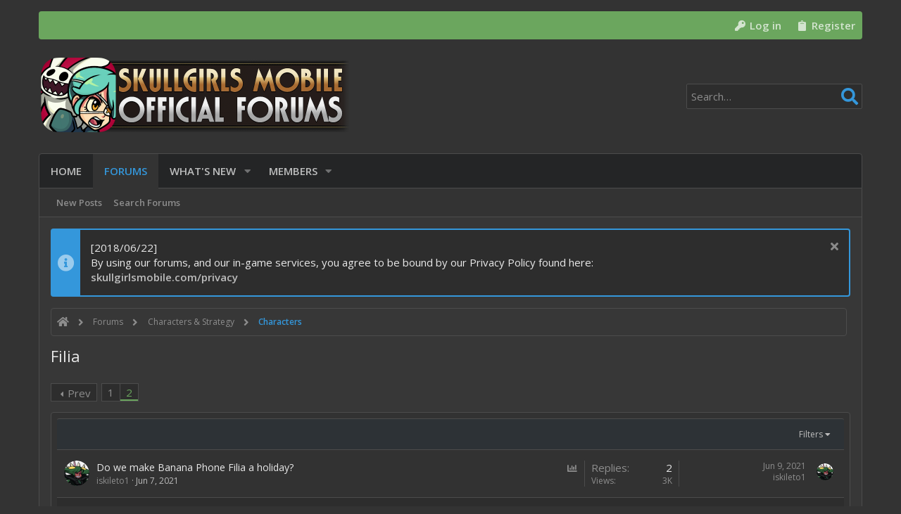

--- FILE ---
content_type: text/html; charset=utf-8
request_url: https://forum.skullgirlsmobile.com/forums/filia.12/page-2
body_size: 23977
content:
<!DOCTYPE html>











	
	




	<meta name="apple-mobile-web-app-title" content="Skullgirls Mobile Forums">
	


	
	


















	



















	











	



























	







	



























	






	




































<html id="XF" lang="en-US" dir="LTR"
	  style="font-size: 62.5%;"
	  data-app="public"
	  data-template="forum_view"
	  data-container-key="node-12"
	  data-content-key="forum-12"
	  data-logged-in="false"
	  data-cookie-prefix="xf_"
	  data-csrf="1769286991,b2e0bcad9d1dde625a087581b5c80f81"
	  class="has-no-js template-forum_view  uix_page--fixed uix_responsiveStaffBar uix_hasSectionLinks  uix_hasCrumbs"
	  >
	<head>
		<meta charset="utf-8" />
		<meta http-equiv="X-UA-Compatible" content="IE=Edge" />
		<meta name="viewport" content="width=device-width, initial-scale=1, viewport-fit=cover">

		

		<title>Filia | Page 2 | Skullgirls Mobile Forums</title>
		<link rel="manifest" href="/webmanifest.php">
		
		<meta name="apple-mobile-web-app-title" content="Skullgirls Mobile Forums">
		

		
			<link rel="canonical" href="https://forum.skullgirlsmobile.com/forums/filia.12/page-2" />
		
			<link rel="alternate" type="application/rss+xml" title="RSS feed for Filia" href="/forums/filia.12/index.rss" />
		
			<link rel="prev" href="/forums/filia.12/" />
		

		
			
	
	
	<meta property="og:site_name" content="Skullgirls Mobile Forums" />


		
		
			
	
	
	<meta property="og:type" content="website" />


		
		
			
	
	
	
		<meta property="og:title" content="Filia" />
		<meta property="twitter:title" content="Filia" />
	


		
		
		
			
	
	
	<meta property="og:url" content="https://forum.skullgirlsmobile.com/forums/filia.12/page-2" />


		
		

		
	

	
		


	<link rel="preload" href="/styles/fonts/fa/fa-solid-900.woff2?_v=5.15.3" as="font" type="font/woff2" crossorigin="anonymous" />



<link rel="preload" href="/styles/fonts/fa/fa-brands-400.woff2?_v=5.15.3" as="font" type="font/woff2" crossorigin="anonymous" />
	

	
		
	

	<link rel="stylesheet" href="/css.php?css=public%3Anormalize.css%2Cpublic%3Afa.css%2Cpublic%3Acore.less%2Cpublic%3Aapp.less&amp;s=7&amp;l=1&amp;d=1719782130&amp;k=1d3aeadb42fd27997a4fd70bf3809938d3a2d6ee" />

	

	
	
	
		
	

	<link rel="stylesheet" href="/css.php?css=public%3Anotices.less%2Cpublic%3Astructured_list.less%2Cpublic%3Auix.less%2Cpublic%3Auix_classic.less%2Cpublic%3Auix_socialMedia.less%2Cpublic%3Aextra.less&amp;s=7&amp;l=1&amp;d=1719782130&amp;k=8fe51701de7b23b3ca10ea628d92503f6940b4bf" />

	
		<link href='//fonts.googleapis.com/css?family=Open+Sans:300,400,700,600' rel='stylesheet' type='text/css'>
	
	
		<script src="/js/xf/preamble.min.js?_v=23788e73"></script>
	
	
	<meta name="apple-mobile-web-app-capable" content="yes">


		
			<link rel="icon" type="image/png" href="https://forum.skullgirlsmobile.com/favicon.ico" sizes="32x32" />
		
		
		
	<script async src="https://www.googletagmanager.com/gtag/js?id=UA-98628673-1"></script>
	<script>
		window.dataLayer = window.dataLayer || [];
		function gtag(){dataLayer.push(arguments);}
		gtag('js', new Date());
		gtag('config', 'UA-98628673-1', {
			// 
			
			
		});
	</script>


		

		
			
		

	</head>

	<body data-template="forum_view">
		<style>
	.p-pageWrapper .p-navSticky {
		top: 40px !important;
	}

	
		@media (max-width: 900px) {
			.p-pageWrapper .p-navSticky {
				top: 0 !important;
			}
		}
	

	
	

	
	
	
		
			
			
		
	

	

	

		
		
		.uix_mainTabBar {top: 88px !important;}
		.uix_stickyBodyElement:not(.offCanvasMenu) {
			top: 104px !important;
			min-height: calc(100vh - 104px) !important;
		}
		.uix_sidebarInner .uix_sidebar--scroller {margin-top: 104px;}
		.uix_sidebarInner {margin-top: -104px;}
		.p-body-sideNavInner .uix_sidebar--scroller {margin-top: 104px;}
		.p-body-sideNavInner {margin-top: -104px;}
		.uix_stickyCategoryStrips {top: 104px !important;}
		#XF .u-anchorTarget {
			height: 104px;
			margin-top: -104px;
		}
	
		
			
			@media(max-width: 900px) {
				
				.uix_mainTabBar {top: 48pxpx !important;}
				.uix_stickyBodyElement:not(.offCanvasMenu) {
					top: 64px !important;
					min-height: calc(100vh - 64px) !important;
				}
				.uix_sidebarInner .uix_sidebar--scroller {margin-top: 64px;}
				.uix_sidebarInner {margin-top: -64px;}
				.p-body-sideNavInner .uix_sidebar--scroller {margin-top: 64px;}
				.p-body-sideNavInner {margin-top: -64px;}
				.uix_stickyCategoryStrips {top: 64px !important;}
				#XF .u-anchorTarget {
					height: 64px;
					margin-top: -64px;
				}
			}
		

		
			@media (max-width: 900px) {
		
				.p-sectionLinks {display: none;}

				

				.uix_mainTabBar {top: 88px !important;}
				.uix_stickyBodyElement:not(.offCanvasMenu) {
					top: 104px !important;
					min-height: calc(100vh - 104px) !important;
				}
				.uix_sidebarInner .uix_sidebar--scroller {margin-top: 104px;}
				.uix_sidebarInner {margin-top: -104px;}
				.p-body-sideNavInner .uix_sidebar--scroller {margin-top: 104px;}
				.p-body-sideNavInner {margin-top: -104px;}
				.uix_stickyCategoryStrips {top: 104px !important;}
				#XF .u-anchorTarget {
					height: 104px;
					margin-top: -104px;
				}

				
					@media(max-width: 900px) {
						

						.uix_mainTabBar {top: 48px !important;}
						.uix_stickyBodyElement:not(.offCanvasMenu) {
							top: 64px !important;
							min-height: calc(100vh - 64px) !important;
						}
						.uix_sidebarInner .uix_sidebar--scroller {margin-top: 64px;}
						.uix_sidebarInner {margin-top: -64px;}
						.p-body-sideNavInner .uix_sidebar--scroller {margin-top: 64px;}
						.p-body-sideNavInner {margin-top: -64px;}
						.uix_stickyCategoryStrips {top: 64px !important;}
						#XF .u-anchorTarget {
							height: 64px;
							margin-top: -64px;
						}
					}
				
		
			}
		
	

	.uix_sidebarNav .uix_sidebar--scroller {max-height: calc(100vh - 64px);}
	
	
</style>


		<div id="jumpToTop"></div>

		

		<div class="uix_pageWrapper--fixed">
			<div class="p-pageWrapper" id="top">

				
					
	
	
		<div class="p-staffBar " data-xf-init="sticky-header">
			<div class="pageContent">
				
					
	

					

					
						<div class="p-nav-opposite">
							
								
								
							
								
		
			
				
					<div class="p-navgroup p-account p-navgroup--guest">
						
							
								
	
		
		
	
		
			<a href="/login/" class="p-navgroup-link p-navgroup-link--textual p-navgroup-link--logIn" data-xf-click="menu">
				<i></i>
				<span class="p-navgroup-linkText">Log in</span>
			</a>
			<div class="menu menu--structural menu--medium" data-menu="menu" aria-hidden="true" data-href="/login/"></div>
		
	
	
		
			<a href="/register/" class="p-navgroup-link u-ripple p-navgroup-link--textual p-navgroup-link--register" data-xf-click="overlay" data-follow-redirects="on">
				<i></i>
				<span class="p-navgroup-linkText">Register</span>
			</a>
		
	

	

							
						
					</div>
				
				
				
	

			
		
	
							
						</div>
					

				
			</div>
		</div>
	



					

					

					
						
						
							<header class="p-header" id="header">
								<div class="p-header-inner">
									
						
							<div class="p-header-content">
								
									
										
	
	<div class="p-header-logo p-header-logo--image">
		<a class="uix_logo" href="https://forum.skullgirlsmobile.com">
			
				<img src="/styles/forum-banner-annie.png" srcset="/styles/forum-banner-annie.png 2x" alt="Skullgirls Mobile Forums"
					 width="" height="135" />
				
		</a>
		
			<a class="uix_logoSmall" href="https://forum.skullgirlsmobile.com">
				<img src="/styles/forum-banner-annie.png"
					 alt="Skullgirls Mobile Forums"
					 />
			</a>
		
	</div>


									

									
										<div class="p-nav-opposite">
											
												
		
			
				
				
					<div class="p-navgroup p-discovery">
						
							
	

							
	
		
		
			<div class="uix_searchBar">
				<div class="uix_searchBarInner">
					<form action="/search/search" method="post" class="uix_searchForm" data-xf-init="quick-search">
						<a class="uix_search--close">
							<i class="fa--xf fas fa-window-close" aria-hidden="true"></i>
						</a>
						<input type="text" class="input js-uix_syncValue uix_searchInput uix_searchDropdown__trigger" autocomplete="off" data-uixsync="search" name="keywords" placeholder="Search…" aria-label="Search" data-menu-autofocus="true" />
						<a href="/search/"
						   class="uix_search--settings u-ripple"
						   data-xf-key="/"
						   aria-label="Search"
						   aria-expanded="false"
						   aria-haspopup="true"
						   title="Search">
							<i class="fa--xf fas fa-cog" aria-hidden="true"></i>
						</a>
						<span class="uix_search--submit uix_searchIcon">
							<i class="fa--xf fas fa-search" aria-hidden="true"></i>
						</span>
						<input type="hidden" name="_xfToken" value="1769286991,b2e0bcad9d1dde625a087581b5c80f81" />
					</form>
				</div>

				
					<a class="uix_searchIconTrigger p-navgroup-link p-navgroup-link--iconic p-navgroup-link--search u-ripple"
					   aria-label="Search"
					   aria-expanded="false"
					   aria-haspopup="true"
					   title="Search">
						<i aria-hidden="true"></i>
					</a>
				

				
					<a href="/search/"
					   class="p-navgroup-link p-navgroup-link--iconic p-navgroup-link--search u-ripple js-uix_minimalSearch__target"
					   data-xf-click="menu"
					   aria-label="Search"
					   aria-expanded="false"
					   aria-haspopup="true"
					   title="Search">
						<i aria-hidden="true"></i>
					</a>
				

				<div class="menu menu--structural menu--wide" data-menu="menu" aria-hidden="true">
					<form action="/search/search" method="post"
						  class="menu-content"
						  data-xf-init="quick-search">
						<h3 class="menu-header">Search</h3>
						
						<div class="menu-row">
							
								<div class="inputGroup inputGroup--joined">
									<input type="text" class="input js-uix_syncValue" name="keywords" data-uixsync="search" placeholder="Search…" aria-label="Search" data-menu-autofocus="true" />
									
			<select name="constraints" class="js-quickSearch-constraint input" aria-label="Search within">
				<option value="">Everywhere</option>
<option value="{&quot;search_type&quot;:&quot;post&quot;}">Threads</option>
<option value="{&quot;search_type&quot;:&quot;post&quot;,&quot;c&quot;:{&quot;nodes&quot;:[12],&quot;child_nodes&quot;:1}}">This forum</option>

			</select>
		
								</div>
								
						</div>

						
						<div class="menu-row">
							<label class="iconic"><input type="checkbox"  name="c[title_only]" value="1" /><i aria-hidden="true"></i><span class="iconic-label">Search titles only

										
											<span tabindex="0" role="button"
												  data-xf-init="tooltip" data-trigger="hover focus click" title="Tags will also be searched in content where tags are supported">

												<i class="fa--xf far fa-question-circle u-muted u-smaller" aria-hidden="true"></i>
											</span></span></label>

						</div>
						
						<div class="menu-row">
							<div class="inputGroup">
								<span class="inputGroup-text" id="ctrl_search_menu_by_member">By:</span>
								<input type="text" class="input" name="c[users]" data-xf-init="auto-complete" placeholder="Member" aria-labelledby="ctrl_search_menu_by_member" />
							</div>
						</div>
						<div class="menu-footer">
							<span class="menu-footer-controls">
								<button type="submit" class="button--primary button button--icon button--icon--search"><span class="button-text">Search</span></button>
								<a href="/search/" class="button"><span class="button-text">Advanced search…</span></a>
							</span>
						</div>

						<input type="hidden" name="_xfToken" value="1769286991,b2e0bcad9d1dde625a087581b5c80f81" />
					</form>
				</div>


				<div class="menu menu--structural menu--wide uix_searchDropdown__menu" aria-hidden="true">
					<form action="/search/search" method="post"
						  class="menu-content"
						  data-xf-init="quick-search">
						
						
							<div class="menu-row">

								<div class="inputGroup">
									<input name="keywords"
										   class="js-uix_syncValue"
										   data-uixsync="search"
										   placeholder="Search…"
										   aria-label="Search"
										   type="hidden" />
									
			<select name="constraints" class="js-quickSearch-constraint input" aria-label="Search within">
				<option value="">Everywhere</option>
<option value="{&quot;search_type&quot;:&quot;post&quot;}">Threads</option>
<option value="{&quot;search_type&quot;:&quot;post&quot;,&quot;c&quot;:{&quot;nodes&quot;:[12],&quot;child_nodes&quot;:1}}">This forum</option>

			</select>
		
								</div>
							</div>
							

						
						<div class="menu-row">
							<label class="iconic"><input type="checkbox"  name="c[title_only]" value="1" /><i aria-hidden="true"></i><span class="iconic-label">Search titles only

										
											<span tabindex="0" role="button"
												  data-xf-init="tooltip" data-trigger="hover focus click" title="Tags will also be searched in content where tags are supported">

												<i class="fa--xf far fa-question-circle u-muted u-smaller" aria-hidden="true"></i>
											</span></span></label>

						</div>
						
						<div class="menu-row">
							<div class="inputGroup">
								<span class="inputGroup-text">By:</span>
								<input class="input" name="c[users]" data-xf-init="auto-complete" placeholder="Member" />
							</div>
						</div>
						<div class="menu-footer">
							<span class="menu-footer-controls">
								<button type="submit" class="button--primary button button--icon button--icon--search"><span class="button-text">Search</span></button>
								<a href="/search/" class="button" rel="nofollow"><span class="button-text">Advanced…</span></a>
							</span>
						</div>

						<input type="hidden" name="_xfToken" value="1769286991,b2e0bcad9d1dde625a087581b5c80f81" />
					</form>
				</div>
			</div>
		
	
	

						
					</div>
				
				
	

			
		
	
											
										</div>
									
								
							</div>
						
					
								</div>
							</header>
						
					
					

					
					
					

					
						<div class="p-navSticky p-navSticky--primary " data-top-offset-breakpoints="
						[
							{
								&quot;breakpoint&quot;: &quot;0&quot;,
								&quot;offset&quot;: &quot;0&quot;
							}
							
							,{
								&quot;breakpoint&quot;: &quot;900px&quot;,
								&quot;offset&quot;: &quot;40px&quot;
							}	
							
							
						]
					" data-xf-init="sticky-header">
							
						<nav class="p-nav">
							<div class="p-nav-inner">
								
									
									
										
										
									<button type="button" class="button--plain p-nav-menuTrigger js-uix_badge--totalUnread badgeContainer button" data-badge="0" data-xf-click="off-canvas" data-menu=".js-headerOffCanvasMenu" role="button" tabindex="0" aria-label="Menu"><span class="button-text">
										<i aria-hidden="true"></i>
									</span></button>
									
								

								
	
	<div class="p-header-logo p-header-logo--image">
		<a class="uix_logo" href="https://forum.skullgirlsmobile.com">
			
				<img src="/styles/forum-banner-annie.png" srcset="/styles/forum-banner-annie.png 2x" alt="Skullgirls Mobile Forums"
					 width="" height="135" />
				
		</a>
		
			<a class="uix_logoSmall" href="https://forum.skullgirlsmobile.com">
				<img src="/styles/forum-banner-annie.png"
					 alt="Skullgirls Mobile Forums"
					 />
			</a>
		
	</div>



								
									
										<div class="p-nav-scroller hScroller" data-xf-init="h-scroller" data-auto-scroll=".p-navEl.is-selected">
											<div class="hScroller-scroll">
												<ul class="p-nav-list js-offCanvasNavSource">
													
														<li>
															
	<div class="p-navEl u-ripple " >
		
			
				
	
	<a href="https://forum.skullgirlsmobile.com"
			class="p-navEl-link  "
			
			data-xf-key="1"
			data-nav-id="home"><span>Home</span></a>

				
				
			
			
			
		
			
	
</div>

														</li>
													
														<li>
															
	<div class="p-navEl u-ripple is-selected" data-has-children="true">
		
			
				
	
	<a href="/"
			class="p-navEl-link p-navEl-link--splitMenu "
			
			
			data-nav-id="forums"><span>Forums</span></a>

				
					<a data-xf-key="2"
					   data-xf-click="menu"
					   data-menu-pos-ref="< .p-navEl"
					   class="p-navEl-splitTrigger"
					   role="button"
					   tabindex="0"
					   aria-label="Toggle expanded"
					   aria-expanded="false"
					   aria-haspopup="true">
					</a>
				
				
			
				
					<div class="menu menu--structural" data-menu="menu" aria-hidden="true">
						<div class="menu-content">
							
								
	
	
	<a href="/whats-new/posts/"
			class="menu-linkRow u-ripple u-indentDepth0 js-offCanvasCopy "
			
			
			data-nav-id="newPosts"><span>New posts</span></a>

	

							
								
	
	
	<a href="/search/?type=post"
			class="menu-linkRow u-ripple u-indentDepth0 js-offCanvasCopy "
			
			
			data-nav-id="searchForums"><span>Search forums</span></a>

	

							
						</div>
					</div>
				
			
			
			
		
			
	
</div>

														</li>
													
														<li>
															
	<div class="p-navEl u-ripple " data-has-children="true">
		
			
				
	
	<a href="/whats-new/"
			class="p-navEl-link p-navEl-link--splitMenu "
			
			
			data-nav-id="whatsNew"><span>What's new</span></a>

				
					<a data-xf-key="3"
					   data-xf-click="menu"
					   data-menu-pos-ref="< .p-navEl"
					   class="p-navEl-splitTrigger"
					   role="button"
					   tabindex="0"
					   aria-label="Toggle expanded"
					   aria-expanded="false"
					   aria-haspopup="true">
					</a>
				
				
			
				
					<div class="menu menu--structural" data-menu="menu" aria-hidden="true">
						<div class="menu-content">
							
								
	
	
	<a href="/whats-new/posts/"
			class="menu-linkRow u-ripple u-indentDepth0 js-offCanvasCopy "
			 rel="nofollow"
			
			data-nav-id="whatsNewPosts"><span>New posts</span></a>

	

							
								
	
	
	<a href="/whats-new/profile-posts/"
			class="menu-linkRow u-ripple u-indentDepth0 js-offCanvasCopy "
			 rel="nofollow"
			
			data-nav-id="whatsNewProfilePosts"><span>New profile posts</span></a>

	

							
								
	
	
	<a href="/whats-new/latest-activity"
			class="menu-linkRow u-ripple u-indentDepth0 js-offCanvasCopy "
			 rel="nofollow"
			
			data-nav-id="latestActivity"><span>Latest activity</span></a>

	

							
						</div>
					</div>
				
			
			
			
		
			
	
</div>

														</li>
													
														<li>
															
	<div class="p-navEl u-ripple " data-has-children="true">
		
			
				
	
	<a href="/members/"
			class="p-navEl-link p-navEl-link--splitMenu "
			
			
			data-nav-id="members"><span>Members</span></a>

				
					<a data-xf-key="4"
					   data-xf-click="menu"
					   data-menu-pos-ref="< .p-navEl"
					   class="p-navEl-splitTrigger"
					   role="button"
					   tabindex="0"
					   aria-label="Toggle expanded"
					   aria-expanded="false"
					   aria-haspopup="true">
					</a>
				
				
			
				
					<div class="menu menu--structural" data-menu="menu" aria-hidden="true">
						<div class="menu-content">
							
								
	
	
	<a href="/members/list/"
			class="menu-linkRow u-ripple u-indentDepth0 js-offCanvasCopy "
			
			
			data-nav-id="registeredMembers"><span>Registered members</span></a>

	

							
								
	
	
	<a href="/online/"
			class="menu-linkRow u-ripple u-indentDepth0 js-offCanvasCopy "
			
			
			data-nav-id="currentVisitors"><span>Current visitors</span></a>

	

							
								
	
	
	<a href="/whats-new/profile-posts/"
			class="menu-linkRow u-ripple u-indentDepth0 js-offCanvasCopy "
			 rel="nofollow"
			
			data-nav-id="newProfilePosts"><span>New profile posts</span></a>

	

							
								
	
	
	<a href="/search/?type=profile_post"
			class="menu-linkRow u-ripple u-indentDepth0 js-offCanvasCopy "
			
			
			data-nav-id="searchProfilePosts"><span>Search profile posts</span></a>

	

							
						</div>
					</div>
				
			
			
			
		
			
	
</div>

														</li>
													
												</ul>
											</div>
										</div>
									

									
								

								
	


								
									<div class="p-nav-opposite">
										
											
		
			
				
					<div class="p-navgroup p-account p-navgroup--guest">
						
							
								
	
		
		
	
		
			<a href="/login/" class="p-navgroup-link p-navgroup-link--textual p-navgroup-link--logIn" data-xf-click="menu">
				<i></i>
				<span class="p-navgroup-linkText">Log in</span>
			</a>
			<div class="menu menu--structural menu--medium" data-menu="menu" aria-hidden="true" data-href="/login/"></div>
		
	
	
		
			<a href="/register/" class="p-navgroup-link u-ripple p-navgroup-link--textual p-navgroup-link--register" data-xf-click="overlay" data-follow-redirects="on">
				<i></i>
				<span class="p-navgroup-linkText">Register</span>
			</a>
		
	

	

							
						
					</div>
				
				
					<div class="p-navgroup p-discovery">
						
							
	
		
	

							
	
		
		
			<div class="uix_searchBar">
				<div class="uix_searchBarInner">
					<form action="/search/search" method="post" class="uix_searchForm" data-xf-init="quick-search">
						<a class="uix_search--close">
							<i class="fa--xf fas fa-window-close" aria-hidden="true"></i>
						</a>
						<input type="text" class="input js-uix_syncValue uix_searchInput uix_searchDropdown__trigger" autocomplete="off" data-uixsync="search" name="keywords" placeholder="Search…" aria-label="Search" data-menu-autofocus="true" />
						<a href="/search/"
						   class="uix_search--settings u-ripple"
						   data-xf-key="/"
						   aria-label="Search"
						   aria-expanded="false"
						   aria-haspopup="true"
						   title="Search">
							<i class="fa--xf fas fa-cog" aria-hidden="true"></i>
						</a>
						<span class="uix_search--submit uix_searchIcon">
							<i class="fa--xf fas fa-search" aria-hidden="true"></i>
						</span>
						<input type="hidden" name="_xfToken" value="1769286991,b2e0bcad9d1dde625a087581b5c80f81" />
					</form>
				</div>

				
					<a class="uix_searchIconTrigger p-navgroup-link p-navgroup-link--iconic p-navgroup-link--search u-ripple"
					   aria-label="Search"
					   aria-expanded="false"
					   aria-haspopup="true"
					   title="Search">
						<i aria-hidden="true"></i>
					</a>
				

				
					<a href="/search/"
					   class="p-navgroup-link p-navgroup-link--iconic p-navgroup-link--search u-ripple js-uix_minimalSearch__target"
					   data-xf-click="menu"
					   aria-label="Search"
					   aria-expanded="false"
					   aria-haspopup="true"
					   title="Search">
						<i aria-hidden="true"></i>
					</a>
				

				<div class="menu menu--structural menu--wide" data-menu="menu" aria-hidden="true">
					<form action="/search/search" method="post"
						  class="menu-content"
						  data-xf-init="quick-search">
						<h3 class="menu-header">Search</h3>
						
						<div class="menu-row">
							
								<div class="inputGroup inputGroup--joined">
									<input type="text" class="input js-uix_syncValue" name="keywords" data-uixsync="search" placeholder="Search…" aria-label="Search" data-menu-autofocus="true" />
									
			<select name="constraints" class="js-quickSearch-constraint input" aria-label="Search within">
				<option value="">Everywhere</option>
<option value="{&quot;search_type&quot;:&quot;post&quot;}">Threads</option>
<option value="{&quot;search_type&quot;:&quot;post&quot;,&quot;c&quot;:{&quot;nodes&quot;:[12],&quot;child_nodes&quot;:1}}">This forum</option>

			</select>
		
								</div>
								
						</div>

						
						<div class="menu-row">
							<label class="iconic"><input type="checkbox"  name="c[title_only]" value="1" /><i aria-hidden="true"></i><span class="iconic-label">Search titles only

										
											<span tabindex="0" role="button"
												  data-xf-init="tooltip" data-trigger="hover focus click" title="Tags will also be searched in content where tags are supported">

												<i class="fa--xf far fa-question-circle u-muted u-smaller" aria-hidden="true"></i>
											</span></span></label>

						</div>
						
						<div class="menu-row">
							<div class="inputGroup">
								<span class="inputGroup-text" id="ctrl_search_menu_by_member">By:</span>
								<input type="text" class="input" name="c[users]" data-xf-init="auto-complete" placeholder="Member" aria-labelledby="ctrl_search_menu_by_member" />
							</div>
						</div>
						<div class="menu-footer">
							<span class="menu-footer-controls">
								<button type="submit" class="button--primary button button--icon button--icon--search"><span class="button-text">Search</span></button>
								<a href="/search/" class="button"><span class="button-text">Advanced search…</span></a>
							</span>
						</div>

						<input type="hidden" name="_xfToken" value="1769286991,b2e0bcad9d1dde625a087581b5c80f81" />
					</form>
				</div>


				<div class="menu menu--structural menu--wide uix_searchDropdown__menu" aria-hidden="true">
					<form action="/search/search" method="post"
						  class="menu-content"
						  data-xf-init="quick-search">
						
						
							<div class="menu-row">

								<div class="inputGroup">
									<input name="keywords"
										   class="js-uix_syncValue"
										   data-uixsync="search"
										   placeholder="Search…"
										   aria-label="Search"
										   type="hidden" />
									
			<select name="constraints" class="js-quickSearch-constraint input" aria-label="Search within">
				<option value="">Everywhere</option>
<option value="{&quot;search_type&quot;:&quot;post&quot;}">Threads</option>
<option value="{&quot;search_type&quot;:&quot;post&quot;,&quot;c&quot;:{&quot;nodes&quot;:[12],&quot;child_nodes&quot;:1}}">This forum</option>

			</select>
		
								</div>
							</div>
							

						
						<div class="menu-row">
							<label class="iconic"><input type="checkbox"  name="c[title_only]" value="1" /><i aria-hidden="true"></i><span class="iconic-label">Search titles only

										
											<span tabindex="0" role="button"
												  data-xf-init="tooltip" data-trigger="hover focus click" title="Tags will also be searched in content where tags are supported">

												<i class="fa--xf far fa-question-circle u-muted u-smaller" aria-hidden="true"></i>
											</span></span></label>

						</div>
						
						<div class="menu-row">
							<div class="inputGroup">
								<span class="inputGroup-text">By:</span>
								<input class="input" name="c[users]" data-xf-init="auto-complete" placeholder="Member" />
							</div>
						</div>
						<div class="menu-footer">
							<span class="menu-footer-controls">
								<button type="submit" class="button--primary button button--icon button--icon--search"><span class="button-text">Search</span></button>
								<a href="/search/" class="button" rel="nofollow"><span class="button-text">Advanced…</span></a>
							</span>
						</div>

						<input type="hidden" name="_xfToken" value="1769286991,b2e0bcad9d1dde625a087581b5c80f81" />
					</form>
				</div>
			</div>
		
	
	

						
					</div>
				
				
	

			
		
	
											
	
		
	

	

										
									</div>
								
							</div>
							
						</nav>
					
						</div>
						
		
			<div class="p-sectionLinks">
				<div class="pageContent">
					
						
							
								
								
								<div class="p-sectionLinks-inner hScroller" data-xf-init="h-scroller">
									<div class="hScroller-scroll">
										<ul class="p-sectionLinks-list">
											
												<li>
													
	<div class="p-navEl u-ripple " >
		
			
				
	
	<a href="/whats-new/posts/"
			class="p-navEl-link  "
			
			data-xf-key="alt+1"
			data-nav-id="newPosts"><span>New posts</span></a>

				
				
			
			
			
		
			
	
</div>

												</li>
											
												<li>
													
	<div class="p-navEl u-ripple " >
		
			
				
	
	<a href="/search/?type=post"
			class="p-navEl-link  "
			
			data-xf-key="alt+2"
			data-nav-id="searchForums"><span>Search forums</span></a>

				
				
			
			
			
		
			
	
</div>

												</li>
											
										</ul>
									</div>
								</div>
							
							
						
					
				</div>
			</div>
			
	
						

					

					
	

					
	

					
	

					
	

					
				

				
				<div class="offCanvasMenu offCanvasMenu--nav js-headerOffCanvasMenu" data-menu="menu" aria-hidden="true" data-ocm-builder="navigation">
					<div class="offCanvasMenu-backdrop" data-menu-close="true"></div>
					<div class="offCanvasMenu-content">
						
						<div class="sidePanel sidePanel--nav sidePanel--visitor">
	<div class="sidePanel__tabPanels">
		
		<div data-content="navigation" class="is-active sidePanel__tabPanel js-navigationTabPanel">
			
							<div class="offCanvasMenu-header">
								Menu
								<a class="offCanvasMenu-closer" data-menu-close="true" role="button" tabindex="0" aria-label="Close"></a>
							</div>
							
							<div class="js-offCanvasNavTarget"></div>
							
							
						
		</div>
		
		
		
	</div>
</div>

						
						<div class="offCanvasMenu-installBanner js-installPromptContainer" style="display: none;" data-xf-init="install-prompt">
							<div class="offCanvasMenu-installBanner-header">Install the app</div>
							<button type="button" class="js-installPromptButton button"><span class="button-text">Install</span></button>
							<template class="js-installTemplateIOS">
								<div class="overlay-title">How to install the app on iOS</div>
								<div class="block-body">
									<div class="block-row">
										<p>
											Follow along with the video below to see how to install our site as a web app on your home screen.
										</p>
										<p style="text-align: center">
											<video src="/styles/default/xenforo/add_to_home.mp4"
								                width="280" height="480" autoplay loop muted playsinline></video>
										</p>
										<p>
											<small><strong>Note:</strong> This feature may not be available in some browsers.</small>
										</p>
									</div>
								</div>
							</template>
						</div>
					</div>
				</div>

				
	


				<div class="p-body">

					

					<div class="p-body-inner ">
						
						<!--XF:EXTRA_OUTPUT-->

						
	


						
	


						
	


						
	


						
	


						
	<noscript class="js-jsWarning"><div class="blockMessage blockMessage--important blockMessage--iconic u-noJsOnly">JavaScript is disabled. For a better experience, please enable JavaScript in your browser before proceeding.</div></noscript>

						
	<div class="blockMessage blockMessage--important blockMessage--iconic js-browserWarning" style="display: none">You are using an out of date browser. It  may not display this or other websites correctly.<br />You should upgrade or use an <a href="https://www.google.com/chrome/" target="_blank" rel="noopener">alternative browser</a>.</div>



						<div uix_component="MainContainer" class="uix_contentWrapper">

							
	
		
	
		
			
	
		
		
		

		<ul class="notices notices--block  js-notices"
			data-xf-init="notices"
			data-type="block"
			data-scroll-interval="6">

			
				
	<li class="notice js-notice notice--primary"
		data-notice-id="6"
		data-delay-duration="0"
		data-display-duration="0"
		data-auto-dismiss=""
		data-visibility="">
		
		<div class="uix_noticeInner">
			
			<div class="uix_noticeIcon">
				
					<i class="fa--xf fas fa-info-circle" aria-hidden="true"></i>
				
			</div>

			
			<div class="notice-content">
				
					<a href="/account/dismiss-notice?notice_id=6" class="notice-dismiss js-noticeDismiss" data-xf-init="tooltip" title="Dismiss notice"></a>
				
				[2018/06/22] 
</br>
By using our forums, and our in-game services, you agree to be bound by our Privacy Policy found here:
</br>
<b><a href="http://skullgirlsmobile.com/privacy">skullgirlsmobile.com/privacy</a></b>
			</div>
		</div>
	</li>

			
		</ul>
	

		

		
	

	


							
							
	

							
	
		
	
	
	
		<div class="breadcrumb ">
			<div class="pageContent">
				
					
						
							<ul class="p-breadcrumbs "
								itemscope itemtype="https://schema.org/BreadcrumbList">
								
									
		

		
		
		
			
			
	<li itemprop="itemListElement" itemscope itemtype="https://schema.org/ListItem">
		<a href="https://forum.skullgirlsmobile.com" itemprop="item">
			
				<i class="fa--xf fas fa-home" aria-hidden="true"></i>
				<span style="display: none;" itemprop="name">Home</span>
				
		</a>
		<meta itemprop="position" content="1" />
	</li>

		

			
			
			
	<li itemprop="itemListElement" itemscope itemtype="https://schema.org/ListItem">
		<a href="/" itemprop="item">
			
				<span itemprop="name">Forums</span>
			
		</a>
		<meta itemprop="position" content="2" />
	</li>

		
		
			
			
	<li itemprop="itemListElement" itemscope itemtype="https://schema.org/ListItem">
		<a href="/#characters-strategy.5" itemprop="item">
			
				<span itemprop="name">Characters &amp; Strategy</span>
			
		</a>
		<meta itemprop="position" content="3" />
	</li>

		
			
			
	<li itemprop="itemListElement" itemscope itemtype="https://schema.org/ListItem">
		<a href="/categories/characters.8/" itemprop="item">
			
				<span itemprop="name">Characters</span>
			
		</a>
		<meta itemprop="position" content="4" />
	</li>

		
	
								
							</ul>
						
					
				
			</div>
		</div>
	

	

	

							
	

							
	


							<div class="p-body-main  ">
								
								

								
	

								<div uix_component="MainContent" class="p-body-content">
									<!-- ABOVE MAIN CONTENT -->
									
	

									
	

									
	

									
	

									
	

									<div class="p-body-pageContent">
										
	

										
	

										
	

										
	
		
	
		
			
			<div class="p-body-header">
			
				<div class="pageContent">
					
						
							<div class="uix_headerInner">
								
				<div class="test">
									
										<div class="p-title ">
											
												
													<h1 class="p-title-value">Filia</h1>
												
											
										</div>
									

									
								</div>
			
							</div>
						
						
					
				</div>
			</div>
		
	

	

										
	

										









	
	
	






	

	
		
	

















<div class="block " data-xf-init="" data-type="thread" data-href="/inline-mod/">

	<div class="block-outer"><div class="block-outer-main"><nav class="pageNavWrapper pageNavWrapper--mixed ">



<div class="pageNav  ">
	
		<a href="/forums/filia.12/" class="pageNav-jump pageNav-jump--prev">Prev</a>
	

	<ul class="pageNav-main">
		

	
		<li class="pageNav-page "><a href="/forums/filia.12/">1</a></li>
	


		

		

		

		

	
		<li class="pageNav-page pageNav-page--current "><a href="/forums/filia.12/page-2">2</a></li>
	

	</ul>

	
</div>

<div class="pageNavSimple">
	
		<a href="/forums/filia.12/"
			class="pageNavSimple-el pageNavSimple-el--first"
			data-xf-init="tooltip" title="First">
			<i aria-hidden="true"></i> <span class="u-srOnly">First</span>
		</a>
		<a href="/forums/filia.12/" class="pageNavSimple-el pageNavSimple-el--prev">
			<i aria-hidden="true"></i> Prev
		</a>
	

	<a class="pageNavSimple-el pageNavSimple-el--current"
		data-xf-init="tooltip" title="Go to page"
		data-xf-click="menu" role="button" tabindex="0" aria-expanded="false" aria-haspopup="true">
		2 of 2
	</a>
	

	<div class="menu menu--pageJump" data-menu="menu" aria-hidden="true">
		<div class="menu-content">
			<h4 class="menu-header">Go to page</h4>
			<div class="menu-row" data-xf-init="page-jump" data-page-url="/forums/filia.12/page-%page%">
				<div class="inputGroup inputGroup--numbers">
					<div class="inputGroup inputGroup--numbers inputNumber" data-xf-init="number-box"><input type="number" pattern="\d*" class="input input--number js-numberBoxTextInput input input--numberNarrow js-pageJumpPage" value="2"  min="1" max="2" step="1" required="required" data-menu-autofocus="true" /></div>
					<span class="inputGroup-text"><button type="button" class="js-pageJumpGo button"><span class="button-text">Go</span></button></span>
				</div>
			</div>
		</div>
	</div>


	
</div>

</nav>



</div></div>

	<div class="block-container uix_discussionList">

		
			<div class="block-filterBar">
				<div class="filterBar">
					

					<a class="filterBar-menuTrigger" data-xf-click="menu" role="button" tabindex="0" aria-expanded="false" aria-haspopup="true">Filters</a>
					<div class="menu menu--wide" data-menu="menu" aria-hidden="true"
						data-href="/forums/filia.12/filters"
						data-load-target=".js-filterMenuBody">
						<div class="menu-content">
							<h4 class="menu-header">Show only:</h4>
							<div class="js-filterMenuBody">
								<div class="menu-row">Loading…</div>
							</div>
						</div>
					</div>
				</div>
			</div>
		

		

		<div class="block-body">
			
				<div class="structItemContainer">
					

	

	



					
						

						

						<div class="structItemContainer-group js-threadList">
							
								
									

	

	<div class="structItem structItem--thread js-inlineModContainer js-threadListItem-17598" data-author="iskileto1">

	
		<div class="structItem-cell structItem-cell--icon">
			<div class="structItem-iconContainer">
				<a href="/members/iskileto1.11708/" class="avatar avatar--s" data-user-id="11708" data-xf-init="member-tooltip">
			<img src="/data/avatars/s/11/11708.jpg?1619354773" srcset="/data/avatars/m/11/11708.jpg?1619354773 2x" alt="iskileto1" class="avatar-u11708-s" width="48" height="48" loading="lazy" /> 
		</a>
				
			</div>
		</div>
	

	
		<div class="structItem-cell structItem-cell--main" data-xf-init="touch-proxy">
			
				<ul class="structItem-statuses">
				
				
					
					
					
					
					

					
						
					

					
					

					
					
						
							
								
								
									<li>
										
										<i class="fa--xf fas fa-chart-bar structItem-status" aria-hidden="true" title="Poll"></i>
										<span class="u-srOnly">Poll</span>
									</li>
								
							
						
					
				
				
				</ul>
			
			<div class="structItem-title" uix-href="/threads/do-we-make-banana-phone-filia-a-holiday.17598/">
				
				
				<a href="/threads/do-we-make-banana-phone-filia-a-holiday.17598/" class="" data-tp-primary="on" data-xf-init="preview-tooltip" data-preview-url="/threads/do-we-make-banana-phone-filia-a-holiday.17598/preview">Do we make Banana Phone Filia a holiday?</a>
			</div>

			<div class="structItem-minor">
				

				
					<ul class="structItem-parts">
						<li><a href="/members/iskileto1.11708/" class="username " dir="auto" data-user-id="11708" data-xf-init="member-tooltip">iskileto1</a></li>
						<li class="structItem-startDate"><a href="/threads/do-we-make-banana-phone-filia-a-holiday.17598/" rel="nofollow"><time  class="u-dt" dir="auto" datetime="2021-06-07T10:30:22-0700" data-time="1623087022" data-date-string="Jun 7, 2021" data-time-string="10:30 AM" title="Jun 7, 2021 at 10:30 AM">Jun 7, 2021</time></a></li>
						
						
						
					</ul>
				
			</div>
		</div>
	

	
		<div class="structItem-cell structItem-cell--meta" title="First message reaction score: 0">
			<dl class="pairs pairs--justified">
				<dt>Replies</dt>
				<dd>2</dd>
			</dl>
			<dl class="pairs pairs--justified structItem-minor">
				<dt>Views</dt>
				<dd>3K</dd>
			</dl>
		</div>
	

	
		<div class="structItem-cell structItem-cell--latest ">
		
			
				
				<a href="/threads/do-we-make-banana-phone-filia-a-holiday.17598/latest" rel="nofollow"><time  class="structItem-latestDate u-dt" dir="auto" datetime="2021-06-09T09:11:10-0700" data-time="1623255070" data-date-string="Jun 9, 2021" data-time-string="9:11 AM" title="Jun 9, 2021 at 9:11 AM">Jun 9, 2021</time></a>
				<div class="structItem-minor">
					
						<a href="/members/iskileto1.11708/" class="username " dir="auto" data-user-id="11708" data-xf-init="member-tooltip">iskileto1</a>
					
				</div>
			
		</div>
	

	
		<div class="structItem-cell structItem-cell--icon structItem-cell--iconEnd">
			<div class="structItem-iconContainer">
				
					<a href="/members/iskileto1.11708/" class="avatar avatar--xxs" data-user-id="11708" data-xf-init="member-tooltip">
			<img src="/data/avatars/s/11/11708.jpg?1619354773"  alt="iskileto1" class="avatar-u11708-s" width="48" height="48" loading="lazy" /> 
		</a>
				
			</div>
		</div>
	

	</div>

								
									

	

	<div class="structItem structItem--thread js-inlineModContainer js-threadListItem-2180" data-author="Liam">

	
		<div class="structItem-cell structItem-cell--icon">
			<div class="structItem-iconContainer">
				<a href="/members/liam.48/" class="avatar avatar--s" data-user-id="48" data-xf-init="member-tooltip">
			<img src="/data/avatars/s/0/48.jpg?1689275941" srcset="/data/avatars/m/0/48.jpg?1689275941 2x" alt="Liam" class="avatar-u48-s" width="48" height="48" loading="lazy" /> 
		</a>
				
			</div>
		</div>
	

	
		<div class="structItem-cell structItem-cell--main" data-xf-init="touch-proxy">
			
			<div class="structItem-title" uix-href="/threads/bad-ms-frosty-strategy-and-discussion.2180/">
				
				
				<a href="/threads/bad-ms-frosty-strategy-and-discussion.2180/" class="" data-tp-primary="on" data-xf-init="preview-tooltip" data-preview-url="/threads/bad-ms-frosty-strategy-and-discussion.2180/preview">&quot;BAD MS FROSTY&quot; - Strategy and Discussion</a>
			</div>

			<div class="structItem-minor">
				

				
					<ul class="structItem-parts">
						<li><a href="/members/liam.48/" class="username " dir="auto" data-user-id="48" data-xf-init="member-tooltip"><span class="username--moderator username--admin">Liam</span></a></li>
						<li class="structItem-startDate"><a href="/threads/bad-ms-frosty-strategy-and-discussion.2180/" rel="nofollow"><time  class="u-dt" dir="auto" datetime="2017-10-22T23:30:02-0700" data-time="1508740202" data-date-string="Oct 22, 2017" data-time-string="11:30 PM" title="Oct 22, 2017 at 11:30 PM">Oct 22, 2017</time></a></li>
						
						
						
					</ul>
				
			</div>
		</div>
	

	
		<div class="structItem-cell structItem-cell--meta" title="First message reaction score: 0">
			<dl class="pairs pairs--justified">
				<dt>Replies</dt>
				<dd>6</dd>
			</dl>
			<dl class="pairs pairs--justified structItem-minor">
				<dt>Views</dt>
				<dd>7K</dd>
			</dl>
		</div>
	

	
		<div class="structItem-cell structItem-cell--latest ">
		
			
				
				<a href="/threads/bad-ms-frosty-strategy-and-discussion.2180/latest" rel="nofollow"><time  class="structItem-latestDate u-dt" dir="auto" datetime="2021-05-27T08:27:17-0700" data-time="1622129237" data-date-string="May 27, 2021" data-time-string="8:27 AM" title="May 27, 2021 at 8:27 AM">May 27, 2021</time></a>
				<div class="structItem-minor">
					
						<a href="/members/rexturtle1120.3366/" class="username " dir="auto" data-user-id="3366" data-xf-init="member-tooltip">rexturtle1120</a>
					
				</div>
			
		</div>
	

	
		<div class="structItem-cell structItem-cell--icon structItem-cell--iconEnd">
			<div class="structItem-iconContainer">
				
					<a href="/members/rexturtle1120.3366/" class="avatar avatar--xxs" data-user-id="3366" data-xf-init="member-tooltip">
			<img src="/data/avatars/s/3/3366.jpg?1545108913"  alt="rexturtle1120" class="avatar-u3366-s" width="48" height="48" loading="lazy" /> 
		</a>
				
			</div>
		</div>
	

	</div>

								
									

	

	<div class="structItem structItem--thread js-inlineModContainer js-threadListItem-15854" data-author="fanghoul">

	
		<div class="structItem-cell structItem-cell--icon">
			<div class="structItem-iconContainer">
				<a href="/members/fanghoul.2594/" class="avatar avatar--s" data-user-id="2594" data-xf-init="member-tooltip">
			<img src="/data/avatars/s/2/2594.jpg?1522014014" srcset="/data/avatars/m/2/2594.jpg?1522014014 2x" alt="fanghoul" class="avatar-u2594-s" width="48" height="48" loading="lazy" /> 
		</a>
				
			</div>
		</div>
	

	
		<div class="structItem-cell structItem-cell--main" data-xf-init="touch-proxy">
			
			<div class="structItem-title" uix-href="/threads/djinn-frizz-strategy-and-discussion.15854/">
				
				
				<a href="/threads/djinn-frizz-strategy-and-discussion.15854/" class="" data-tp-primary="on" data-xf-init="preview-tooltip" data-preview-url="/threads/djinn-frizz-strategy-and-discussion.15854/preview">&quot;DJINN FRIZZ&quot; - Strategy and Discussion</a>
			</div>

			<div class="structItem-minor">
				

				
					<ul class="structItem-parts">
						<li><a href="/members/fanghoul.2594/" class="username " dir="auto" data-user-id="2594" data-xf-init="member-tooltip">fanghoul</a></li>
						<li class="structItem-startDate"><a href="/threads/djinn-frizz-strategy-and-discussion.15854/" rel="nofollow"><time  class="u-dt" dir="auto" datetime="2019-09-12T17:34:11-0700" data-time="1568334851" data-date-string="Sep 12, 2019" data-time-string="5:34 PM" title="Sep 12, 2019 at 5:34 PM">Sep 12, 2019</time></a></li>
						
						
						
							<span class="structItem-pageJump">
							
								<a href="/threads/djinn-frizz-strategy-and-discussion.15854/page-2">2</a>
							
							</span>
						
					</ul>
				
			</div>
		</div>
	

	
		<div class="structItem-cell structItem-cell--meta" title="First message reaction score: 4">
			<dl class="pairs pairs--justified">
				<dt>Replies</dt>
				<dd>22</dd>
			</dl>
			<dl class="pairs pairs--justified structItem-minor">
				<dt>Views</dt>
				<dd>17K</dd>
			</dl>
		</div>
	

	
		<div class="structItem-cell structItem-cell--latest ">
		
			
				
				<a href="/threads/djinn-frizz-strategy-and-discussion.15854/latest" rel="nofollow"><time  class="structItem-latestDate u-dt" dir="auto" datetime="2020-08-05T23:51:48-0700" data-time="1596696708" data-date-string="Aug 5, 2020" data-time-string="11:51 PM" title="Aug 5, 2020 at 11:51 PM">Aug 5, 2020</time></a>
				<div class="structItem-minor">
					
						<a href="/members/stone.7006/" class="username " dir="auto" data-user-id="7006" data-xf-init="member-tooltip">Stone</a>
					
				</div>
			
		</div>
	

	
		<div class="structItem-cell structItem-cell--icon structItem-cell--iconEnd">
			<div class="structItem-iconContainer">
				
					<a href="/members/stone.7006/" class="avatar avatar--xxs" data-user-id="7006" data-xf-init="member-tooltip">
			<img src="/data/avatars/s/7/7006.jpg?1584970717"  alt="Stone" class="avatar-u7006-s" width="48" height="48" loading="lazy" /> 
		</a>
				
			</div>
		</div>
	

	</div>

								
									

	

	<div class="structItem structItem--thread js-inlineModContainer js-threadListItem-5862" data-author="Rodansama">

	
		<div class="structItem-cell structItem-cell--icon">
			<div class="structItem-iconContainer">
				<a href="/members/rodansama.4408/" class="avatar avatar--s" data-user-id="4408" data-xf-init="member-tooltip">
			<img src="/data/avatars/s/4/4408.jpg?1556292732" srcset="/data/avatars/m/4/4408.jpg?1556292732 2x" alt="Rodansama" class="avatar-u4408-s" width="48" height="48" loading="lazy" /> 
		</a>
				
			</div>
		</div>
	

	
		<div class="structItem-cell structItem-cell--main" data-xf-init="touch-proxy">
			
			<div class="structItem-title" uix-href="/threads/class-cutter-filia-discussion.5862/">
				
				
				<a href="/threads/class-cutter-filia-discussion.5862/" class="" data-tp-primary="on" data-xf-init="preview-tooltip" data-preview-url="/threads/class-cutter-filia-discussion.5862/preview">&quot;Class Cutter&quot; Filia discussion</a>
			</div>

			<div class="structItem-minor">
				

				
					<ul class="structItem-parts">
						<li><a href="/members/rodansama.4408/" class="username " dir="auto" data-user-id="4408" data-xf-init="member-tooltip">Rodansama</a></li>
						<li class="structItem-startDate"><a href="/threads/class-cutter-filia-discussion.5862/" rel="nofollow"><time  class="u-dt" dir="auto" datetime="2019-04-26T08:44:25-0700" data-time="1556293465" data-date-string="Apr 26, 2019" data-time-string="8:44 AM" title="Apr 26, 2019 at 8:44 AM">Apr 26, 2019</time></a></li>
						
						
						
					</ul>
				
			</div>
		</div>
	

	
		<div class="structItem-cell structItem-cell--meta" title="First message reaction score: 0">
			<dl class="pairs pairs--justified">
				<dt>Replies</dt>
				<dd>12</dd>
			</dl>
			<dl class="pairs pairs--justified structItem-minor">
				<dt>Views</dt>
				<dd>9K</dd>
			</dl>
		</div>
	

	
		<div class="structItem-cell structItem-cell--latest ">
		
			
				
				<a href="/threads/class-cutter-filia-discussion.5862/latest" rel="nofollow"><time  class="structItem-latestDate u-dt" dir="auto" datetime="2020-04-29T13:46:48-0700" data-time="1588193208" data-date-string="Apr 29, 2020" data-time-string="1:46 PM" title="Apr 29, 2020 at 1:46 PM">Apr 29, 2020</time></a>
				<div class="structItem-minor">
					
						<a href="/members/qlimax.3802/" class="username " dir="auto" data-user-id="3802" data-xf-init="member-tooltip">qlimax</a>
					
				</div>
			
		</div>
	

	
		<div class="structItem-cell structItem-cell--icon structItem-cell--iconEnd">
			<div class="structItem-iconContainer">
				
					<a href="/members/qlimax.3802/" class="avatar avatar--xxs" data-user-id="3802" data-xf-init="member-tooltip">
			<img src="/data/avatars/s/3/3802.jpg?1537920938"  alt="qlimax" class="avatar-u3802-s" width="48" height="48" loading="lazy" /> 
		</a>
				
			</div>
		</div>
	

	</div>

								
									

	

	<div class="structItem structItem--thread js-inlineModContainer js-threadListItem-16285" data-author="Robokit">

	
		<div class="structItem-cell structItem-cell--icon">
			<div class="structItem-iconContainer">
				<a href="/members/robokit.2840/" class="avatar avatar--s avatar--default avatar--default--dynamic" data-user-id="2840" data-xf-init="member-tooltip" style="background-color: #ffca28; color: #ffe57f">
			<span class="avatar-u2840-s" role="img" aria-label="Robokit">R</span> 
		</a>
				
			</div>
		</div>
	

	
		<div class="structItem-cell structItem-cell--main" data-xf-init="touch-proxy">
			
			<div class="structItem-title" uix-href="/threads/can-first-cut-cause-permableed-on-bleed-resistant-character-variants-inflicted-with-curse.16285/">
				
				
				<a href="/threads/can-first-cut-cause-permableed-on-bleed-resistant-character-variants-inflicted-with-curse.16285/" class="" data-tp-primary="on" data-xf-init="preview-tooltip" data-preview-url="/threads/can-first-cut-cause-permableed-on-bleed-resistant-character-variants-inflicted-with-curse.16285/preview">Can First Cut cause permableed on bleed-resistant character variants inflicted with curse?</a>
			</div>

			<div class="structItem-minor">
				

				
					<ul class="structItem-parts">
						<li><a href="/members/robokit.2840/" class="username " dir="auto" data-user-id="2840" data-xf-init="member-tooltip">Robokit</a></li>
						<li class="structItem-startDate"><a href="/threads/can-first-cut-cause-permableed-on-bleed-resistant-character-variants-inflicted-with-curse.16285/" rel="nofollow"><time  class="u-dt" dir="auto" datetime="2020-02-20T19:01:23-0800" data-time="1582254083" data-date-string="Feb 20, 2020" data-time-string="7:01 PM" title="Feb 20, 2020 at 7:01 PM">Feb 20, 2020</time></a></li>
						
						
						
					</ul>
				
			</div>
		</div>
	

	
		<div class="structItem-cell structItem-cell--meta" title="First message reaction score: 1">
			<dl class="pairs pairs--justified">
				<dt>Replies</dt>
				<dd>8</dd>
			</dl>
			<dl class="pairs pairs--justified structItem-minor">
				<dt>Views</dt>
				<dd>4K</dd>
			</dl>
		</div>
	

	
		<div class="structItem-cell structItem-cell--latest ">
		
			
				
				<a href="/threads/can-first-cut-cause-permableed-on-bleed-resistant-character-variants-inflicted-with-curse.16285/latest" rel="nofollow"><time  class="structItem-latestDate u-dt" dir="auto" datetime="2020-02-21T09:23:11-0800" data-time="1582305791" data-date-string="Feb 21, 2020" data-time-string="9:23 AM" title="Feb 21, 2020 at 9:23 AM">Feb 21, 2020</time></a>
				<div class="structItem-minor">
					
						<a href="/members/eray.3533/" class="username " dir="auto" data-user-id="3533" data-xf-init="member-tooltip">Eray</a>
					
				</div>
			
		</div>
	

	
		<div class="structItem-cell structItem-cell--icon structItem-cell--iconEnd">
			<div class="structItem-iconContainer">
				
					<a href="/members/eray.3533/" class="avatar avatar--xxs" data-user-id="3533" data-xf-init="member-tooltip">
			<img src="/data/avatars/s/3/3533.jpg?1551437239"  alt="Eray" class="avatar-u3533-s" width="48" height="48" loading="lazy" /> 
		</a>
				
			</div>
		</div>
	

	</div>

								
									

	

	<div class="structItem structItem--thread js-inlineModContainer js-threadListItem-4372" data-author="CalypsoGame">

	
		<div class="structItem-cell structItem-cell--icon">
			<div class="structItem-iconContainer">
				<a href="/members/calypsogame.3729/" class="avatar avatar--s" data-user-id="3729" data-xf-init="member-tooltip">
			<img src="/data/avatars/s/3/3729.jpg?1538548082" srcset="/data/avatars/m/3/3729.jpg?1538548082 2x" alt="CalypsoGame" class="avatar-u3729-s" width="48" height="48" loading="lazy" /> 
		</a>
				
			</div>
		</div>
	

	
		<div class="structItem-cell structItem-cell--main" data-xf-init="touch-proxy">
			
			<div class="structItem-title" uix-href="/threads/filia-advanced-combos.4372/">
				
				
				<a href="/threads/filia-advanced-combos.4372/" class="" data-tp-primary="on" data-xf-init="preview-tooltip" data-preview-url="/threads/filia-advanced-combos.4372/preview">Filia Advanced Combos</a>
			</div>

			<div class="structItem-minor">
				

				
					<ul class="structItem-parts">
						<li><a href="/members/calypsogame.3729/" class="username " dir="auto" data-user-id="3729" data-xf-init="member-tooltip">CalypsoGame</a></li>
						<li class="structItem-startDate"><a href="/threads/filia-advanced-combos.4372/" rel="nofollow"><time  class="u-dt" dir="auto" datetime="2018-09-21T22:09:59-0700" data-time="1537592999" data-date-string="Sep 21, 2018" data-time-string="10:09 PM" title="Sep 21, 2018 at 10:09 PM">Sep 21, 2018</time></a></li>
						
						
						
					</ul>
				
			</div>
		</div>
	

	
		<div class="structItem-cell structItem-cell--meta" title="First message reaction score: 4">
			<dl class="pairs pairs--justified">
				<dt>Replies</dt>
				<dd>11</dd>
			</dl>
			<dl class="pairs pairs--justified structItem-minor">
				<dt>Views</dt>
				<dd>12K</dd>
			</dl>
		</div>
	

	
		<div class="structItem-cell structItem-cell--latest ">
		
			
				
				<a href="/threads/filia-advanced-combos.4372/latest" rel="nofollow"><time  class="structItem-latestDate u-dt" dir="auto" datetime="2020-02-12T07:16:11-0800" data-time="1581520571" data-date-string="Feb 12, 2020" data-time-string="7:16 AM" title="Feb 12, 2020 at 7:16 AM">Feb 12, 2020</time></a>
				<div class="structItem-minor">
					
						<a href="/members/yomady.823/" class="username " dir="auto" data-user-id="823" data-xf-init="member-tooltip">Yomady</a>
					
				</div>
			
		</div>
	

	
		<div class="structItem-cell structItem-cell--icon structItem-cell--iconEnd">
			<div class="structItem-iconContainer">
				
					<a href="/members/yomady.823/" class="avatar avatar--xxs" data-user-id="823" data-xf-init="member-tooltip">
			<img src="/data/avatars/s/0/823.jpg?1620098230"  alt="Yomady" class="avatar-u823-s" width="48" height="48" loading="lazy" /> 
		</a>
				
			</div>
		</div>
	

	</div>

								
									

	

	<div class="structItem structItem--thread js-inlineModContainer js-threadListItem-15735" data-author="BallotBoxer">

	
		<div class="structItem-cell structItem-cell--icon">
			<div class="structItem-iconContainer">
				<a href="/members/ballotboxer.2117/" class="avatar avatar--s" data-user-id="2117" data-xf-init="member-tooltip">
			<img src="/data/avatars/s/2/2117.jpg?1517802414" srcset="/data/avatars/m/2/2117.jpg?1517802414 2x" alt="BallotBoxer" class="avatar-u2117-s" width="48" height="48" loading="lazy" /> 
		</a>
				
			</div>
		</div>
	

	
		<div class="structItem-cell structItem-cell--main" data-xf-init="touch-proxy">
			
			<div class="structItem-title" uix-href="/threads/rock-star-strategy-and-discussion.15735/">
				
				
				<a href="/threads/rock-star-strategy-and-discussion.15735/" class="" data-tp-primary="on" data-xf-init="preview-tooltip" data-preview-url="/threads/rock-star-strategy-and-discussion.15735/preview">&quot;ROCK STAR&quot; - Strategy and Discussion</a>
			</div>

			<div class="structItem-minor">
				

				
					<ul class="structItem-parts">
						<li><a href="/members/ballotboxer.2117/" class="username " dir="auto" data-user-id="2117" data-xf-init="member-tooltip">BallotBoxer</a></li>
						<li class="structItem-startDate"><a href="/threads/rock-star-strategy-and-discussion.15735/" rel="nofollow"><time  class="u-dt" dir="auto" datetime="2019-08-13T08:32:59-0700" data-time="1565710379" data-date-string="Aug 13, 2019" data-time-string="8:32 AM" title="Aug 13, 2019 at 8:32 AM">Aug 13, 2019</time></a></li>
						
						
						
					</ul>
				
			</div>
		</div>
	

	
		<div class="structItem-cell structItem-cell--meta" title="First message reaction score: 2">
			<dl class="pairs pairs--justified">
				<dt>Replies</dt>
				<dd>3</dd>
			</dl>
			<dl class="pairs pairs--justified structItem-minor">
				<dt>Views</dt>
				<dd>5K</dd>
			</dl>
		</div>
	

	
		<div class="structItem-cell structItem-cell--latest ">
		
			
				
				<a href="/threads/rock-star-strategy-and-discussion.15735/latest" rel="nofollow"><time  class="structItem-latestDate u-dt" dir="auto" datetime="2019-08-27T13:42:46-0700" data-time="1566938566" data-date-string="Aug 27, 2019" data-time-string="1:42 PM" title="Aug 27, 2019 at 1:42 PM">Aug 27, 2019</time></a>
				<div class="structItem-minor">
					
						<a href="/members/cappatacus.1957/" class="username " dir="auto" data-user-id="1957" data-xf-init="member-tooltip">cappatacus</a>
					
				</div>
			
		</div>
	

	
		<div class="structItem-cell structItem-cell--icon structItem-cell--iconEnd">
			<div class="structItem-iconContainer">
				
					<a href="/members/cappatacus.1957/" class="avatar avatar--xxs" data-user-id="1957" data-xf-init="member-tooltip">
			<img src="/data/avatars/s/1/1957.jpg?1568399478"  alt="cappatacus" class="avatar-u1957-s" width="48" height="48" loading="lazy" /> 
		</a>
				
			</div>
		</div>
	

	</div>

								
									

	

	<div class="structItem structItem--thread js-inlineModContainer js-threadListItem-2151" data-author="Liam">

	
		<div class="structItem-cell structItem-cell--icon">
			<div class="structItem-iconContainer">
				<a href="/members/liam.48/" class="avatar avatar--s" data-user-id="48" data-xf-init="member-tooltip">
			<img src="/data/avatars/s/0/48.jpg?1689275941" srcset="/data/avatars/m/0/48.jpg?1689275941 2x" alt="Liam" class="avatar-u48-s" width="48" height="48" loading="lazy" /> 
		</a>
				
			</div>
		</div>
	

	
		<div class="structItem-cell structItem-cell--main" data-xf-init="touch-proxy">
			
			<div class="structItem-title" uix-href="/threads/parasite-weave-strategy-and-discussion.2151/">
				
				
				<a href="/threads/parasite-weave-strategy-and-discussion.2151/" class="" data-tp-primary="on" data-xf-init="preview-tooltip" data-preview-url="/threads/parasite-weave-strategy-and-discussion.2151/preview">&quot;PARASITE WEAVE&quot; - Strategy and Discussion</a>
			</div>

			<div class="structItem-minor">
				

				
					<ul class="structItem-parts">
						<li><a href="/members/liam.48/" class="username " dir="auto" data-user-id="48" data-xf-init="member-tooltip"><span class="username--moderator username--admin">Liam</span></a></li>
						<li class="structItem-startDate"><a href="/threads/parasite-weave-strategy-and-discussion.2151/" rel="nofollow"><time  class="u-dt" dir="auto" datetime="2017-10-20T23:13:11-0700" data-time="1508566391" data-date-string="Oct 20, 2017" data-time-string="11:13 PM" title="Oct 20, 2017 at 11:13 PM">Oct 20, 2017</time></a></li>
						
						
						
					</ul>
				
			</div>
		</div>
	

	
		<div class="structItem-cell structItem-cell--meta" title="First message reaction score: 0">
			<dl class="pairs pairs--justified">
				<dt>Replies</dt>
				<dd>15</dd>
			</dl>
			<dl class="pairs pairs--justified structItem-minor">
				<dt>Views</dt>
				<dd>9K</dd>
			</dl>
		</div>
	

	
		<div class="structItem-cell structItem-cell--latest ">
		
			
				
				<a href="/threads/parasite-weave-strategy-and-discussion.2151/latest" rel="nofollow"><time  class="structItem-latestDate u-dt" dir="auto" datetime="2019-04-23T12:43:54-0700" data-time="1556048634" data-date-string="Apr 23, 2019" data-time-string="12:43 PM" title="Apr 23, 2019 at 12:43 PM">Apr 23, 2019</time></a>
				<div class="structItem-minor">
					
						<a href="/members/fanghoul.2594/" class="username " dir="auto" data-user-id="2594" data-xf-init="member-tooltip">fanghoul</a>
					
				</div>
			
		</div>
	

	
		<div class="structItem-cell structItem-cell--icon structItem-cell--iconEnd">
			<div class="structItem-iconContainer">
				
					<a href="/members/fanghoul.2594/" class="avatar avatar--xxs" data-user-id="2594" data-xf-init="member-tooltip">
			<img src="/data/avatars/s/2/2594.jpg?1522014014"  alt="fanghoul" class="avatar-u2594-s" width="48" height="48" loading="lazy" /> 
		</a>
				
			</div>
		</div>
	

	</div>

								
									

	

	<div class="structItem structItem--thread js-inlineModContainer js-threadListItem-5700" data-author="Xandoss">

	
		<div class="structItem-cell structItem-cell--icon">
			<div class="structItem-iconContainer">
				<a href="/members/xandoss.3037/" class="avatar avatar--s" data-user-id="3037" data-xf-init="member-tooltip">
			<img src="/data/avatars/s/3/3037.jpg?1614474473" srcset="/data/avatars/m/3/3037.jpg?1614474473 2x" alt="Xandoss" class="avatar-u3037-s" width="48" height="48" loading="lazy" /> 
		</a>
				
			</div>
		</div>
	

	
		<div class="structItem-cell structItem-cell--main" data-xf-init="touch-proxy">
			
			<div class="structItem-title" uix-href="/threads/suggest-%E2%80%9Cidol-threat%E2%80%9D-strategy-or-discussion.5700/">
				
				
				<a href="/threads/suggest-%E2%80%9Cidol-threat%E2%80%9D-strategy-or-discussion.5700/" class="" data-tp-primary="on" data-xf-init="preview-tooltip" data-preview-url="/threads/suggest-%E2%80%9Cidol-threat%E2%80%9D-strategy-or-discussion.5700/preview">Suggest: “Idol Threat” Strategy or discussion</a>
			</div>

			<div class="structItem-minor">
				

				
					<ul class="structItem-parts">
						<li><a href="/members/xandoss.3037/" class="username " dir="auto" data-user-id="3037" data-xf-init="member-tooltip">Xandoss</a></li>
						<li class="structItem-startDate"><a href="/threads/suggest-%E2%80%9Cidol-threat%E2%80%9D-strategy-or-discussion.5700/" rel="nofollow"><time  class="u-dt" dir="auto" datetime="2019-03-22T14:25:11-0700" data-time="1553289911" data-date-string="Mar 22, 2019" data-time-string="2:25 PM" title="Mar 22, 2019 at 2:25 PM">Mar 22, 2019</time></a></li>
						
						
						
					</ul>
				
			</div>
		</div>
	

	
		<div class="structItem-cell structItem-cell--meta" title="First message reaction score: 0">
			<dl class="pairs pairs--justified">
				<dt>Replies</dt>
				<dd>3</dd>
			</dl>
			<dl class="pairs pairs--justified structItem-minor">
				<dt>Views</dt>
				<dd>4K</dd>
			</dl>
		</div>
	

	
		<div class="structItem-cell structItem-cell--latest ">
		
			
				
				<a href="/threads/suggest-%E2%80%9Cidol-threat%E2%80%9D-strategy-or-discussion.5700/latest" rel="nofollow"><time  class="structItem-latestDate u-dt" dir="auto" datetime="2019-04-17T12:03:59-0700" data-time="1555527839" data-date-string="Apr 17, 2019" data-time-string="12:03 PM" title="Apr 17, 2019 at 12:03 PM">Apr 17, 2019</time></a>
				<div class="structItem-minor">
					
						<a href="/members/xandoss.3037/" class="username " dir="auto" data-user-id="3037" data-xf-init="member-tooltip">Xandoss</a>
					
				</div>
			
		</div>
	

	
		<div class="structItem-cell structItem-cell--icon structItem-cell--iconEnd">
			<div class="structItem-iconContainer">
				
					<a href="/members/xandoss.3037/" class="avatar avatar--xxs" data-user-id="3037" data-xf-init="member-tooltip">
			<img src="/data/avatars/s/3/3037.jpg?1614474473"  alt="Xandoss" class="avatar-u3037-s" width="48" height="48" loading="lazy" /> 
		</a>
				
			</div>
		</div>
	

	</div>

								
									

	

	<div class="structItem structItem--thread js-inlineModContainer js-threadListItem-2342" data-author="Liam">

	
		<div class="structItem-cell structItem-cell--icon">
			<div class="structItem-iconContainer">
				<a href="/members/liam.48/" class="avatar avatar--s" data-user-id="48" data-xf-init="member-tooltip">
			<img src="/data/avatars/s/0/48.jpg?1689275941" srcset="/data/avatars/m/0/48.jpg?1689275941 2x" alt="Liam" class="avatar-u48-s" width="48" height="48" loading="lazy" /> 
		</a>
				
			</div>
		</div>
	

	
		<div class="structItem-cell structItem-cell--main" data-xf-init="touch-proxy">
			
			<div class="structItem-title" uix-href="/threads/frayed-ends-strategy-and-discussion.2342/">
				
				
				<a href="/threads/frayed-ends-strategy-and-discussion.2342/" class="" data-tp-primary="on" data-xf-init="preview-tooltip" data-preview-url="/threads/frayed-ends-strategy-and-discussion.2342/preview">&quot;FRAYED ENDS&quot; - Strategy and Discussion</a>
			</div>

			<div class="structItem-minor">
				

				
					<ul class="structItem-parts">
						<li><a href="/members/liam.48/" class="username " dir="auto" data-user-id="48" data-xf-init="member-tooltip"><span class="username--moderator username--admin">Liam</span></a></li>
						<li class="structItem-startDate"><a href="/threads/frayed-ends-strategy-and-discussion.2342/" rel="nofollow"><time  class="u-dt" dir="auto" datetime="2017-11-16T17:43:27-0800" data-time="1510883007" data-date-string="Nov 16, 2017" data-time-string="5:43 PM" title="Nov 16, 2017 at 5:43 PM">Nov 16, 2017</time></a></li>
						
						
						
					</ul>
				
			</div>
		</div>
	

	
		<div class="structItem-cell structItem-cell--meta" title="First message reaction score: 1">
			<dl class="pairs pairs--justified">
				<dt>Replies</dt>
				<dd>4</dd>
			</dl>
			<dl class="pairs pairs--justified structItem-minor">
				<dt>Views</dt>
				<dd>6K</dd>
			</dl>
		</div>
	

	
		<div class="structItem-cell structItem-cell--latest ">
		
			
				
				<a href="/threads/frayed-ends-strategy-and-discussion.2342/latest" rel="nofollow"><time  class="structItem-latestDate u-dt" dir="auto" datetime="2019-04-14T17:50:36-0700" data-time="1555289436" data-date-string="Apr 14, 2019" data-time-string="5:50 PM" title="Apr 14, 2019 at 5:50 PM">Apr 14, 2019</time></a>
				<div class="structItem-minor">
					
						<a href="/members/kim-houcks.4456/" class="username " dir="auto" data-user-id="4456" data-xf-init="member-tooltip">Kim houcks</a>
					
				</div>
			
		</div>
	

	
		<div class="structItem-cell structItem-cell--icon structItem-cell--iconEnd">
			<div class="structItem-iconContainer">
				
					<a href="/members/kim-houcks.4456/" class="avatar avatar--xxs avatar--default avatar--default--dynamic" data-user-id="4456" data-xf-init="member-tooltip" style="background-color: #00897b; color: #a7ffeb">
			<span class="avatar-u4456-s" role="img" aria-label="Kim houcks">K</span> 
		</a>
				
			</div>
		</div>
	

	</div>

								
									

	

	<div class="structItem structItem--thread js-inlineModContainer js-threadListItem-2150" data-author="Liam">

	
		<div class="structItem-cell structItem-cell--icon">
			<div class="structItem-iconContainer">
				<a href="/members/liam.48/" class="avatar avatar--s" data-user-id="48" data-xf-init="member-tooltip">
			<img src="/data/avatars/s/0/48.jpg?1689275941" srcset="/data/avatars/m/0/48.jpg?1689275941 2x" alt="Liam" class="avatar-u48-s" width="48" height="48" loading="lazy" /> 
		</a>
				
			</div>
		</div>
	

	
		<div class="structItem-cell structItem-cell--main" data-xf-init="touch-proxy">
			
			<div class="structItem-title" uix-href="/threads/dread-locks-strategy-and-discussion.2150/">
				
				
				<a href="/threads/dread-locks-strategy-and-discussion.2150/" class="" data-tp-primary="on" data-xf-init="preview-tooltip" data-preview-url="/threads/dread-locks-strategy-and-discussion.2150/preview">&quot;DREAD LOCKS&quot; - Strategy and Discussion</a>
			</div>

			<div class="structItem-minor">
				

				
					<ul class="structItem-parts">
						<li><a href="/members/liam.48/" class="username " dir="auto" data-user-id="48" data-xf-init="member-tooltip"><span class="username--moderator username--admin">Liam</span></a></li>
						<li class="structItem-startDate"><a href="/threads/dread-locks-strategy-and-discussion.2150/" rel="nofollow"><time  class="u-dt" dir="auto" datetime="2017-10-20T23:12:17-0700" data-time="1508566337" data-date-string="Oct 20, 2017" data-time-string="11:12 PM" title="Oct 20, 2017 at 11:12 PM">Oct 20, 2017</time></a></li>
						
						
						
					</ul>
				
			</div>
		</div>
	

	
		<div class="structItem-cell structItem-cell--meta" title="First message reaction score: 0">
			<dl class="pairs pairs--justified">
				<dt>Replies</dt>
				<dd>8</dd>
			</dl>
			<dl class="pairs pairs--justified structItem-minor">
				<dt>Views</dt>
				<dd>8K</dd>
			</dl>
		</div>
	

	
		<div class="structItem-cell structItem-cell--latest ">
		
			
				
				<a href="/threads/dread-locks-strategy-and-discussion.2150/latest" rel="nofollow"><time  class="structItem-latestDate u-dt" dir="auto" datetime="2019-04-12T17:32:01-0700" data-time="1555115521" data-date-string="Apr 12, 2019" data-time-string="5:32 PM" title="Apr 12, 2019 at 5:32 PM">Apr 12, 2019</time></a>
				<div class="structItem-minor">
					
						<a href="/members/cappatacus.1957/" class="username " dir="auto" data-user-id="1957" data-xf-init="member-tooltip">cappatacus</a>
					
				</div>
			
		</div>
	

	
		<div class="structItem-cell structItem-cell--icon structItem-cell--iconEnd">
			<div class="structItem-iconContainer">
				
					<a href="/members/cappatacus.1957/" class="avatar avatar--xxs" data-user-id="1957" data-xf-init="member-tooltip">
			<img src="/data/avatars/s/1/1957.jpg?1568399478"  alt="cappatacus" class="avatar-u1957-s" width="48" height="48" loading="lazy" /> 
		</a>
				
			</div>
		</div>
	

	</div>

								
									

	

	<div class="structItem structItem--thread js-inlineModContainer js-threadListItem-2343" data-author="Liam">

	
		<div class="structItem-cell structItem-cell--icon">
			<div class="structItem-iconContainer">
				<a href="/members/liam.48/" class="avatar avatar--s" data-user-id="48" data-xf-init="member-tooltip">
			<img src="/data/avatars/s/0/48.jpg?1689275941" srcset="/data/avatars/m/0/48.jpg?1689275941 2x" alt="Liam" class="avatar-u48-s" width="48" height="48" loading="lazy" /> 
		</a>
				
			</div>
		</div>
	

	
		<div class="structItem-cell structItem-cell--main" data-xf-init="touch-proxy">
			
			<div class="structItem-title" uix-href="/threads/bad-hair-day-strategy-and-discussion.2343/">
				
				
				<a href="/threads/bad-hair-day-strategy-and-discussion.2343/" class="" data-tp-primary="on" data-xf-init="preview-tooltip" data-preview-url="/threads/bad-hair-day-strategy-and-discussion.2343/preview">&quot;BAD HAIR DAY&quot; - Strategy and Discussion</a>
			</div>

			<div class="structItem-minor">
				

				
					<ul class="structItem-parts">
						<li><a href="/members/liam.48/" class="username " dir="auto" data-user-id="48" data-xf-init="member-tooltip"><span class="username--moderator username--admin">Liam</span></a></li>
						<li class="structItem-startDate"><a href="/threads/bad-hair-day-strategy-and-discussion.2343/" rel="nofollow"><time  class="u-dt" dir="auto" datetime="2017-11-16T17:43:51-0800" data-time="1510883031" data-date-string="Nov 16, 2017" data-time-string="5:43 PM" title="Nov 16, 2017 at 5:43 PM">Nov 16, 2017</time></a></li>
						
						
						
					</ul>
				
			</div>
		</div>
	

	
		<div class="structItem-cell structItem-cell--meta" title="First message reaction score: 0">
			<dl class="pairs pairs--justified">
				<dt>Replies</dt>
				<dd>12</dd>
			</dl>
			<dl class="pairs pairs--justified structItem-minor">
				<dt>Views</dt>
				<dd>12K</dd>
			</dl>
		</div>
	

	
		<div class="structItem-cell structItem-cell--latest ">
		
			
				
				<a href="/threads/bad-hair-day-strategy-and-discussion.2343/latest" rel="nofollow"><time  class="structItem-latestDate u-dt" dir="auto" datetime="2019-01-04T09:31:47-0800" data-time="1546623107" data-date-string="Jan 4, 2019" data-time-string="9:31 AM" title="Jan 4, 2019 at 9:31 AM">Jan 4, 2019</time></a>
				<div class="structItem-minor">
					
						<a href="/members/cappatacus.1957/" class="username " dir="auto" data-user-id="1957" data-xf-init="member-tooltip">cappatacus</a>
					
				</div>
			
		</div>
	

	
		<div class="structItem-cell structItem-cell--icon structItem-cell--iconEnd">
			<div class="structItem-iconContainer">
				
					<a href="/members/cappatacus.1957/" class="avatar avatar--xxs" data-user-id="1957" data-xf-init="member-tooltip">
			<img src="/data/avatars/s/1/1957.jpg?1568399478"  alt="cappatacus" class="avatar-u1957-s" width="48" height="48" loading="lazy" /> 
		</a>
				
			</div>
		</div>
	

	</div>

								
									

	

	<div class="structItem structItem--thread js-inlineModContainer js-threadListItem-105" data-author="moisterrific">

	
		<div class="structItem-cell structItem-cell--icon">
			<div class="structItem-iconContainer">
				<a href="/members/moisterrific.19/" class="avatar avatar--s" data-user-id="19" data-xf-init="member-tooltip">
			<img src="/data/avatars/s/0/19.jpg?1526440829" srcset="/data/avatars/m/0/19.jpg?1526440829 2x" alt="moisterrific" class="avatar-u19-s" width="48" height="48" loading="lazy" /> 
		</a>
				
			</div>
		</div>
	

	
		<div class="structItem-cell structItem-cell--main" data-xf-init="touch-proxy">
			
			<div class="structItem-title" uix-href="/threads/moisterrifics-filia-tier-list-and-recommended-builds.105/">
				
				
				<a href="/threads/moisterrifics-filia-tier-list-and-recommended-builds.105/" class="" data-tp-primary="on" data-xf-init="preview-tooltip" data-preview-url="/threads/moisterrifics-filia-tier-list-and-recommended-builds.105/preview">Moisterrific&#039;s Filia Tier List and Recommended Builds</a>
			</div>

			<div class="structItem-minor">
				

				
					<ul class="structItem-parts">
						<li><a href="/members/moisterrific.19/" class="username " dir="auto" data-user-id="19" data-xf-init="member-tooltip">moisterrific</a></li>
						<li class="structItem-startDate"><a href="/threads/moisterrifics-filia-tier-list-and-recommended-builds.105/" rel="nofollow"><time  class="u-dt" dir="auto" datetime="2017-05-23T10:23:00-0700" data-time="1495560180" data-date-string="May 23, 2017" data-time-string="10:23 AM" title="May 23, 2017 at 10:23 AM">May 23, 2017</time></a></li>
						
						
						
							<span class="structItem-pageJump">
							
								<a href="/threads/moisterrifics-filia-tier-list-and-recommended-builds.105/page-2">2</a>
							
							</span>
						
					</ul>
				
			</div>
		</div>
	

	
		<div class="structItem-cell structItem-cell--meta" title="First message reaction score: 5">
			<dl class="pairs pairs--justified">
				<dt>Replies</dt>
				<dd>30</dd>
			</dl>
			<dl class="pairs pairs--justified structItem-minor">
				<dt>Views</dt>
				<dd>48K</dd>
			</dl>
		</div>
	

	
		<div class="structItem-cell structItem-cell--latest ">
		
			
				
				<a href="/threads/moisterrifics-filia-tier-list-and-recommended-builds.105/latest" rel="nofollow"><time  class="structItem-latestDate u-dt" dir="auto" datetime="2018-05-07T07:03:47-0700" data-time="1525701827" data-date-string="May 7, 2018" data-time-string="7:03 AM" title="May 7, 2018 at 7:03 AM">May 7, 2018</time></a>
				<div class="structItem-minor">
					
						<a href="/members/fel.520/" class="username " dir="auto" data-user-id="520" data-xf-init="member-tooltip"><span class="username--staff username--moderator">Fel</span></a>
					
				</div>
			
		</div>
	

	
		<div class="structItem-cell structItem-cell--icon structItem-cell--iconEnd">
			<div class="structItem-iconContainer">
				
					<a href="/members/fel.520/" class="avatar avatar--xxs" data-user-id="520" data-xf-init="member-tooltip">
			<img src="/data/avatars/s/0/520.jpg?1500270821"  alt="Fel" class="avatar-u520-s" width="48" height="48" loading="lazy" /> 
		</a>
				
			</div>
		</div>
	

	</div>

								
									

	

	<div class="structItem structItem--thread js-inlineModContainer js-threadListItem-2949" data-author="Renan Flippy">

	
		<div class="structItem-cell structItem-cell--icon">
			<div class="structItem-iconContainer">
				<a href="/members/renan-flippy.546/" class="avatar avatar--s" data-user-id="546" data-xf-init="member-tooltip">
			<img src="/data/avatars/s/0/546.jpg?1626050432" srcset="/data/avatars/m/0/546.jpg?1626050432 2x" alt="Renan Flippy" class="avatar-u546-s" width="48" height="48" loading="lazy" /> 
		</a>
				
			</div>
		</div>
	

	
		<div class="structItem-cell structItem-cell--main" data-xf-init="touch-proxy">
			
			<div class="structItem-title" uix-href="/threads/so-what-about-fukua.2949/">
				
				
				<a href="/threads/so-what-about-fukua.2949/" class="" data-tp-primary="on" data-xf-init="preview-tooltip" data-preview-url="/threads/so-what-about-fukua.2949/preview">So What About Fukua?</a>
			</div>

			<div class="structItem-minor">
				

				
					<ul class="structItem-parts">
						<li><a href="/members/renan-flippy.546/" class="username " dir="auto" data-user-id="546" data-xf-init="member-tooltip">Renan Flippy</a></li>
						<li class="structItem-startDate"><a href="/threads/so-what-about-fukua.2949/" rel="nofollow"><time  class="u-dt" dir="auto" datetime="2018-04-27T14:29:07-0700" data-time="1524864547" data-date-string="Apr 27, 2018" data-time-string="2:29 PM" title="Apr 27, 2018 at 2:29 PM">Apr 27, 2018</time></a></li>
						
						
						
					</ul>
				
			</div>
		</div>
	

	
		<div class="structItem-cell structItem-cell--meta" title="First message reaction score: 4">
			<dl class="pairs pairs--justified">
				<dt>Replies</dt>
				<dd>8</dd>
			</dl>
			<dl class="pairs pairs--justified structItem-minor">
				<dt>Views</dt>
				<dd>9K</dd>
			</dl>
		</div>
	

	
		<div class="structItem-cell structItem-cell--latest ">
		
			
				
				<a href="/threads/so-what-about-fukua.2949/latest" rel="nofollow"><time  class="structItem-latestDate u-dt" dir="auto" datetime="2018-05-01T14:10:00-0700" data-time="1525209000" data-date-string="May 1, 2018" data-time-string="2:10 PM" title="May 1, 2018 at 2:10 PM">May 1, 2018</time></a>
				<div class="structItem-minor">
					
						<a href="/members/shawesome.413/" class="username " dir="auto" data-user-id="413" data-xf-init="member-tooltip">Shawesome</a>
					
				</div>
			
		</div>
	

	
		<div class="structItem-cell structItem-cell--icon structItem-cell--iconEnd">
			<div class="structItem-iconContainer">
				
					<a href="/members/shawesome.413/" class="avatar avatar--xxs" data-user-id="413" data-xf-init="member-tooltip">
			<img src="/data/avatars/s/0/413.jpg?1584798985"  alt="Shawesome" class="avatar-u413-s" width="48" height="48" loading="lazy" /> 
		</a>
				
			</div>
		</div>
	

	</div>

								
									

	

	<div class="structItem structItem--thread js-inlineModContainer js-threadListItem-598" data-author="Nonexistent">

	
		<div class="structItem-cell structItem-cell--icon">
			<div class="structItem-iconContainer">
				<a href="/members/nonexistent.480/" class="avatar avatar--s" data-user-id="480" data-xf-init="member-tooltip">
			<img src="/data/avatars/s/0/480.jpg?1680549271" srcset="/data/avatars/m/0/480.jpg?1680549271 2x" alt="Nonexistent" class="avatar-u480-s" width="48" height="48" loading="lazy" /> 
		</a>
				
			</div>
		</div>
	

	
		<div class="structItem-cell structItem-cell--main" data-xf-init="touch-proxy">
			
			<div class="structItem-title" uix-href="/threads/wheres-fukua.598/">
				
				
				<a href="/threads/wheres-fukua.598/" class="" data-tp-primary="on" data-xf-init="preview-tooltip" data-preview-url="/threads/wheres-fukua.598/preview">Where&#039;s Fukua????</a>
			</div>

			<div class="structItem-minor">
				

				
					<ul class="structItem-parts">
						<li><a href="/members/nonexistent.480/" class="username " dir="auto" data-user-id="480" data-xf-init="member-tooltip">Nonexistent</a></li>
						<li class="structItem-startDate"><a href="/threads/wheres-fukua.598/" rel="nofollow"><time  class="u-dt" dir="auto" datetime="2017-07-12T10:37:28-0700" data-time="1499881048" data-date-string="Jul 12, 2017" data-time-string="10:37 AM" title="Jul 12, 2017 at 10:37 AM">Jul 12, 2017</time></a></li>
						
						
						
					</ul>
				
			</div>
		</div>
	

	
		<div class="structItem-cell structItem-cell--meta" title="First message reaction score: 0">
			<dl class="pairs pairs--justified">
				<dt>Replies</dt>
				<dd>7</dd>
			</dl>
			<dl class="pairs pairs--justified structItem-minor">
				<dt>Views</dt>
				<dd>5K</dd>
			</dl>
		</div>
	

	
		<div class="structItem-cell structItem-cell--latest ">
		
			
				
				<a href="/threads/wheres-fukua.598/latest" rel="nofollow"><time  class="structItem-latestDate u-dt" dir="auto" datetime="2017-12-12T07:19:05-0800" data-time="1513091945" data-date-string="Dec 12, 2017" data-time-string="7:19 AM" title="Dec 12, 2017 at 7:19 AM">Dec 12, 2017</time></a>
				<div class="structItem-minor">
					
						<a href="/members/imaikari.675/" class="username " dir="auto" data-user-id="675" data-xf-init="member-tooltip"><span class="username--staff username--moderator">ImaiKari</span></a>
					
				</div>
			
		</div>
	

	
		<div class="structItem-cell structItem-cell--icon structItem-cell--iconEnd">
			<div class="structItem-iconContainer">
				
					<a href="/members/imaikari.675/" class="avatar avatar--xxs" data-user-id="675" data-xf-init="member-tooltip">
			<img src="/data/avatars/s/0/675.jpg?1563908009"  alt="ImaiKari" class="avatar-u675-s" width="48" height="48" loading="lazy" /> 
		</a>
				
			</div>
		</div>
	

	</div>

								
									

	

	<div class="structItem structItem--thread js-inlineModContainer js-threadListItem-940" data-author="TonyPartridge30">

	
		<div class="structItem-cell structItem-cell--icon">
			<div class="structItem-iconContainer">
				<a href="/members/tonypartridge30.493/" class="avatar avatar--s" data-user-id="493" data-xf-init="member-tooltip">
			<img src="/data/avatars/s/0/493.jpg?1529416400" srcset="/data/avatars/m/0/493.jpg?1529416400 2x" alt="TonyPartridge30" class="avatar-u493-s" width="48" height="48" loading="lazy" /> 
		</a>
				
			</div>
		</div>
	

	
		<div class="structItem-cell structItem-cell--main" data-xf-init="touch-proxy">
			
			<div class="structItem-title" uix-href="/threads/any-tips-on-how-to-use-evade.940/">
				
				
				<a href="/threads/any-tips-on-how-to-use-evade.940/" class="" data-tp-primary="on" data-xf-init="preview-tooltip" data-preview-url="/threads/any-tips-on-how-to-use-evade.940/preview">Any tips on how to use Evade?</a>
			</div>

			<div class="structItem-minor">
				

				
					<ul class="structItem-parts">
						<li><a href="/members/tonypartridge30.493/" class="username " dir="auto" data-user-id="493" data-xf-init="member-tooltip">TonyPartridge30</a></li>
						<li class="structItem-startDate"><a href="/threads/any-tips-on-how-to-use-evade.940/" rel="nofollow"><time  class="u-dt" dir="auto" datetime="2017-10-05T09:06:01-0700" data-time="1507219561" data-date-string="Oct 5, 2017" data-time-string="9:06 AM" title="Oct 5, 2017 at 9:06 AM">Oct 5, 2017</time></a></li>
						
						
						
					</ul>
				
			</div>
		</div>
	

	
		<div class="structItem-cell structItem-cell--meta" title="First message reaction score: 0">
			<dl class="pairs pairs--justified">
				<dt>Replies</dt>
				<dd>3</dd>
			</dl>
			<dl class="pairs pairs--justified structItem-minor">
				<dt>Views</dt>
				<dd>4K</dd>
			</dl>
		</div>
	

	
		<div class="structItem-cell structItem-cell--latest ">
		
			
				
				<a href="/threads/any-tips-on-how-to-use-evade.940/latest" rel="nofollow"><time  class="structItem-latestDate u-dt" dir="auto" datetime="2017-10-06T21:55:27-0700" data-time="1507352127" data-date-string="Oct 6, 2017" data-time-string="9:55 PM" title="Oct 6, 2017 at 9:55 PM">Oct 6, 2017</time></a>
				<div class="structItem-minor">
					
						<a href="/members/moisterrific.19/" class="username " dir="auto" data-user-id="19" data-xf-init="member-tooltip">moisterrific</a>
					
				</div>
			
		</div>
	

	
		<div class="structItem-cell structItem-cell--icon structItem-cell--iconEnd">
			<div class="structItem-iconContainer">
				
					<a href="/members/moisterrific.19/" class="avatar avatar--xxs" data-user-id="19" data-xf-init="member-tooltip">
			<img src="/data/avatars/s/0/19.jpg?1526440829"  alt="moisterrific" class="avatar-u19-s" width="48" height="48" loading="lazy" /> 
		</a>
				
			</div>
		</div>
	

	</div>

								
								
							
						</div>
					
				</div>
			
		</div>
	</div>

	<div class="block-outer block-outer--after">
		<div class="block-outer-main"><nav class="pageNavWrapper pageNavWrapper--mixed ">



<div class="pageNav  ">
	
		<a href="/forums/filia.12/" class="pageNav-jump pageNav-jump--prev">Prev</a>
	

	<ul class="pageNav-main">
		

	
		<li class="pageNav-page "><a href="/forums/filia.12/">1</a></li>
	


		

		

		

		

	
		<li class="pageNav-page pageNav-page--current "><a href="/forums/filia.12/page-2">2</a></li>
	

	</ul>

	
</div>

<div class="pageNavSimple">
	
		<a href="/forums/filia.12/"
			class="pageNavSimple-el pageNavSimple-el--first"
			data-xf-init="tooltip" title="First">
			<i aria-hidden="true"></i> <span class="u-srOnly">First</span>
		</a>
		<a href="/forums/filia.12/" class="pageNavSimple-el pageNavSimple-el--prev">
			<i aria-hidden="true"></i> Prev
		</a>
	

	<a class="pageNavSimple-el pageNavSimple-el--current"
		data-xf-init="tooltip" title="Go to page"
		data-xf-click="menu" role="button" tabindex="0" aria-expanded="false" aria-haspopup="true">
		2 of 2
	</a>
	

	<div class="menu menu--pageJump" data-menu="menu" aria-hidden="true">
		<div class="menu-content">
			<h4 class="menu-header">Go to page</h4>
			<div class="menu-row" data-xf-init="page-jump" data-page-url="/forums/filia.12/page-%page%">
				<div class="inputGroup inputGroup--numbers">
					<div class="inputGroup inputGroup--numbers inputNumber" data-xf-init="number-box"><input type="number" pattern="\d*" class="input input--number js-numberBoxTextInput input input--numberNarrow js-pageJumpPage" value="2"  min="1" max="2" step="1" required="required" data-menu-autofocus="true" /></div>
					<span class="inputGroup-text"><button type="button" class="js-pageJumpGo button"><span class="button-text">Go</span></button></span>
				</div>
			</div>
		</div>
	</div>


	
</div>

</nav>



</div>
		
		
			<div class="block-outer-opposite">
				
					<a href="/login/" class="button--link button--wrap button" data-xf-click="overlay"><span class="button-text">
						You must log in or register to post here.
					</span></a>
				
			</div>
		
	</div>
</div>









										
	

									</div>
									<!-- BELOW MAIN CONTENT -->
									
									
	

								</div>

								
	
		
	

	

							</div>
							
	
		
	
		
		
	
		<div class="breadcrumb p-breadcrumb--bottom">
			<div class="pageContent">
				
					
						
							<ul class="p-breadcrumbs p-breadcrumbs--bottom"
								itemscope itemtype="https://schema.org/BreadcrumbList">
								
									
		

		
		
		
			
			
	<li itemprop="itemListElement" itemscope itemtype="https://schema.org/ListItem">
		<a href="https://forum.skullgirlsmobile.com" itemprop="item">
			
				<i class="fa--xf fas fa-home" aria-hidden="true"></i>
				<span style="display: none;" itemprop="name">Home</span>
				
		</a>
		<meta itemprop="position" content="1" />
	</li>

		

			
			
			
	<li itemprop="itemListElement" itemscope itemtype="https://schema.org/ListItem">
		<a href="/" itemprop="item">
			
				<span itemprop="name">Forums</span>
			
		</a>
		<meta itemprop="position" content="2" />
	</li>

		
		
			
			
	<li itemprop="itemListElement" itemscope itemtype="https://schema.org/ListItem">
		<a href="/#characters-strategy.5" itemprop="item">
			
				<span itemprop="name">Characters &amp; Strategy</span>
			
		</a>
		<meta itemprop="position" content="3" />
	</li>

		
			
			
	<li itemprop="itemListElement" itemscope itemtype="https://schema.org/ListItem">
		<a href="/categories/characters.8/" itemprop="item">
			
				<span itemprop="name">Characters</span>
			
		</a>
		<meta itemprop="position" content="4" />
	</li>

		
	
								
							</ul>
						
					
				
			</div>
		</div>
	

		
	

	

						</div>
						
	

						<div class="p-footer-inner">
							<div class="pageContent">
								<div class="p-footer-row">
									
										<div class="p-footer-row-main">
											<ul class="p-footer-linkList p-footer-choosers">
												
													
														<li><a id="uix_widthToggle--trigger" data-xf-init="tooltip" title="Toggle width" rel="nofollow"><i class="fa--xf fas fa-compress-alt uix_icon uix_icon--collapse" aria-hidden="true"></i></a></li>
													
													
														<li><a href="/misc/style" data-xf-click="overlay" data-xf-init="tooltip" title="Style chooser" rel="nofollow">Classic Dark Mode</a></li>
													
													
														<li><a href="/misc/language" data-xf-click="overlay" data-xf-init="tooltip" title="Language chooser" rel="nofollow"><i class="fa fa-globe" aria-hidden="true"></i> English (US)</a></li>
													
												
											</ul>
										</div>
									
								</div>
								<div class="p-footer-row-opposite">
									<ul class="p-footer-linkList">
										
											
												<li><a href="/misc/contact" data-xf-click="overlay">Contact us</a></li>
											
										

										
											<li><a href="/help/terms/">Terms and rules</a></li>
										

										
											<li><a href="/help/privacy-policy/">Privacy policy</a></li>
										

										
											<li><a href="/help/">Help</a></li>
										

										
											<li><a href="https://forum.skullgirlsmobile.com">Home</a></li>
										

										<li><a href="#top" title="Top" data-xf-click="scroll-to"><i class="fa fa-arrow-up" aria-hidden="true"></i></a></li>

										<li><a href="/forums/-/index.rss" target="_blank" class="p-footer-rssLink" title="RSS"><span aria-hidden="true"><i class="fa fa-rss"></i><span class="u-srOnly">RSS</span></span></a></li>
									</ul>
								</div>
							</div>
						</div>
						
	

					</div>
				</div>

				
	
		
	<footer class="p-footer" id="footer">

		
			
		

		

		<div class="p-footer-copyrightRow">
			<div class="pageContent">
				<div class="uix_copyrightBlock">
					
						<div class="p-footer-copyright">
							
								<a href="https://xenforo.com" class="u-concealed" dir="ltr" target="_blank" rel="sponsored noopener">Community platform by XenForo<sup>&reg;</sup> <span class="copyright">&copy; 2010-2024 XenForo Ltd.</span></a>
								<span class="thBranding"><span class="thBranding__pipe"> | </span><a href="https://www.themehouse.com/?utm_source=forum.skullgirlsmobile.com&utm_medium=xf2product&utm_campaign=product_branding" class="u-concealed" target="_BLANK" nofollow="nofollow">Style and add-ons by ThemeHouse</a></span>
								
							
						</div>
					

					
				</div>
				
	
		
	


	

			</div>
		</div>
	</footer>

	


				
					<div class="uix_fabBar uix_fabBar--active">
						
							
								<div class="u-scrollButtons js-scrollButtons" data-trigger-type="both">
									<a href="#top" class="button--scroll ripple-JsOnly button" data-xf-click="scroll-to"><span class="button-text"><i class="fa--xf fas fa-arrow-up" aria-hidden="true"></i><span class="u-srOnly">Top</span></span></a>
									
										<a href="#footer" class="button--scroll ripple-JsOnly button" data-xf-click="scroll-to"><span class="button-text"><i class="fa--xf fas fa-arrow-down" aria-hidden="true"></i><span class="u-srOnly">Bottom</span></span></a>
									
									<div class="u-navButtons js-navButtons" data-trigger-type="both">
										<a href="javascript:" class="button--scroll ripple-JsOnly button"><span class="button-text"><i class="fa--xf fas fa-arrow-left" aria-hidden="true"></i><span class="u-srOnly">Back</span></span></a>
									</div>
								</div>
							
							
								
							
						
					</div>
				
				
				
			</div>
		</div>
		
		<div class="u-bottomFixer js-bottomFixTarget">
			
			
		</div>

		<script>
	if (typeof (window.themehouse) !== 'object') {
		window.themehouse = {};
	}
	if (typeof (window.themehouse.settings) !== 'object') {
		window.themehouse.settings = {};
	}
	window.themehouse.settings = {
		common: {
			'20210125': {
				init: false,
			},
		},
		data: {
			version: '2.2.15.0.2',
			jsVersion: 'No JS Files',
			templateVersion: '2.1.8.0_Release',
			betaMode: 0,
			theme: '',
			url: 'https://forum.skullgirlsmobile.com/',
			user: '0',
		},
		inputSync: {},
		minimalSearch: {
			breakpoint: "900px",
			dropdownBreakpoint: "900",
		},
		sidebar: {
            enabled: '1',
			link: '/uix/toggle-sidebar.json?t=1769286991%2Cb2e0bcad9d1dde625a087581b5c80f81',
            state: '',
		},
        sidebarNav: {
            enabled: '',
			link: '/uix/toggle-sidebar-navigation.json?t=1769286991%2Cb2e0bcad9d1dde625a087581b5c80f81',
            state: '',
		},
		fab: {
			enabled: 1,
		},
		checkRadius: {
			enabled: 0,
			selectors: '.p-footer-inner, .uix_extendedFooter, .p-nav, .p-sectionLinks, .p-staffBar, .p-header, .uix_contentWrapper',
		},
		nodes: {
			enabled: 0,
		},
        nodesCollapse: {
            enabled: '1',
			link: '/uix/toggle-category.json?t=1769286991%2Cb2e0bcad9d1dde625a087581b5c80f81',
			state: '',
        },
		widthToggle: {
			enabled: '1',
			link: '/uix/toggle-width.json?t=1769286991%2Cb2e0bcad9d1dde625a087581b5c80f81',
			state: 'fixed',
		},
	}

	window.document.addEventListener('DOMContentLoaded', function() {
		
			try {
			   window.themehouse.common['20210125'].init();
			   window.themehouse.common['20180112'] = window.themehouse.common['20210125']; // custom projects fallback
			} catch(e) {
			   console.log('Error caught', e);
			}
		


		var jsVersionPrefix = 'No JS Files';
		if (typeof(window.themehouse.settings.data.jsVersion) === 'string') {
			var jsVersionSplit = window.themehouse.settings.data.jsVersion.split('_');
			if (jsVersionSplit.length) {
				jsVersionPrefix = jsVersionSplit[0];
			}
		}
		var templateVersionPrefix = 'No JS Template Version';
		if (typeof(window.themehouse.settings.data.templateVersion) === 'string') {
			var templateVersionSplit = window.themehouse.settings.data.templateVersion.split('_');
			if (templateVersionSplit.length) {
				templateVersionPrefix = templateVersionSplit[0];
			}
		}
		if (jsVersionPrefix !== templateVersionPrefix) {
			var splitFileVersion = jsVersionPrefix.split('.');
			var splitTemplateVersion = templateVersionPrefix.split('.');
			console.log('version mismatch', jsVersionPrefix, templateVersionPrefix);
		}

	});
</script>

		
	<script src="/js/vendor/jquery/jquery-3.5.1.min.js?_v=23788e73"></script>
	<script src="/js/vendor/vendor-compiled.js?_v=23788e73"></script>
	<script src="/js/xf/core-compiled.js?_v=23788e73"></script>
	<script src="/js/xf/notice.min.js?_v=23788e73"></script>
<script src="/js/themehouse/uix_classic_dark/ripple.min.js?_v=23788e73"></script>
<script src="/js/themehouse/global/20210125.min.js?_v=23788e73"></script>
<script src="/js/themehouse/uix_classic_dark/index.min.js?_v=23788e73"></script>
<script src="/js/themehouse/uix_classic_dark/vendor/hover-intent/jquery.hoverIntent.min.js?_v=23788e73"></script>
<script>

	// detect android device. Added to fix the dark pixel bug https://github.com/Audentio/xf2theme-issues/issues/1055

	document.addEventListener('DOMContentLoaded', function () {
	var ua = navigator.userAgent.toLowerCase();
	var isAndroid = ua.indexOf("android") > -1; //&& ua.indexOf("mobile");

	if(isAndroid) {
	document.querySelector("html").classList.add("device--isAndroid");
	}	
	}, false);

</script>
<script>

		document.addEventListener('DOMContentLoaded', function () {
			var sidebar = document.querySelector('.p-body-sidebar');
			var backdrop = document.querySelector('.p-body-sidebar [data-ocm-class="offCanvasMenu-backdrop"]');
		
			var hasSidebar = document.querySelector('.p-body-sidebar') !== null;
			var hasBackdrop = document.querySelector('.p-body-sidebar [data-ocm-class="offCanvasMenu-backdrop"]') !== null;
			var sidebarTrigger = document.querySelector('.uix_sidebarCanvasTrigger') !== null;
			var sidebarInner = document.querySelector('.uix_sidebarCanvasTrigger') !== null;
			
			if (sidebarTrigger) {
				document.querySelector('.uix_sidebarCanvasTrigger').addEventListener("click", (e) => {
					e.preventDefault();

					sidebar.style.display = "block";;
					window.setTimeout(function() {
						sidebar.classList.add('offCanvasMenu');
						sidebar.classList.add('offCanvasMenu--blocks');
						sidebar.classList.add('is-active');
						sidebar.classList.add('is-transitioning');
						document.querySelector('body').classList.add('sideNav--open');
					}, 50);
		
					if (hasSidebar) {
						window.setTimeout(function() {
							sidebar.classList.remove('is-transitioning');
						}, 250);
					}
		
					if (sidebarInner) {
						document.querySelector('.uix_sidebarInner').classList.add('offCanvasMenu-content');
						backdrop.classList.add('offCanvasMenu-backdrop');
						document.querySelector('body').classList.add('is-modalOpen');
					}
				})
			}
			if (hasBackdrop) {
				backdrop.addEventListener("click", (e) => {
					sidebar.classList.add('is-transitioning');
					sidebar.classList.remove('is-active');

					window.setTimeout(function() {
						sidebar.classList.remove('offCanvasMenu');
						sidebar.classList.remove('offCanvasMenu--blocks');
						sidebar.classList.remove('is-transitioning');
						document.querySelector('.uix_sidebarInner').classList.remove('offCanvasMenu-content');
						backdrop.classList.remove('offCanvasMenu-backdrop');
						document.querySelector('body').classList.remove('is-modalOpen');
						sidebar.style.display="";
					}, 250);
				});
			}
		}, false);
	
</script>
<script>

	/****** OFF CANVAS ******/
document.addEventListener("DOMContentLoaded", function () {
    var panels = {
        navigation: {
            position: 1,
        },
        account: {
            position: 2,
        },
        inbox: {
            position: 3,
        },
        alerts: {
            position: 4,
        },
    };

    var tabsContainer = document.querySelector(".sidePanel__tabs");

    var activeTab = "navigation";

    var activeTabPosition = panels[activeTab].position;

    function generateDirections() {
        var tabPanels = document.querySelectorAll(".sidePanel__tabPanel");
        tabPanels.forEach(function (tabPanel) {
            var tabPosition = tabPanel.getAttribute("data-content");
            var activeTabPosition = panels[activeTab].position;

            if (tabPosition != activeTab) {
                if (panels[tabPosition].position < activeTabPosition) {
                    tabPanel.classList.add("is-left");
                }

                if (panels[tabPosition].position > activeTabPosition) {
                    tabPanel.classList.add("is-right");
                }
            }
        });
    }

    generateDirections();

	if (tabsContainer) {
		var sidePanelTabs = tabsContainer.querySelectorAll(".sidePanel__tab");
	}
	
	if (sidePanelTabs && sidePanelTabs.length > 0) {
		sidePanelTabs.forEach(function (tab) {
			tab.addEventListener("click", function () {
				sidePanelTabs.forEach(function (tab) {
					tab.classList.remove("sidePanel__tab--active");
				});
				this.classList.add("sidePanel__tab--active");

				activeTab = this.getAttribute("data-attr");

				var tabPanels = document.querySelectorAll(".sidePanel__tabPanel");
				tabPanels.forEach(function (tabPanel) {
					tabPanel.classList.remove("is-active");
				});

				var activeTabPanel = document.querySelector(
					'.sidePanel__tabPanel[data-content="' + activeTab + '"]'
				);
				activeTabPanel.classList.add("is-active");

				var tabPanels = document.querySelectorAll(".sidePanel__tabPanel");
				tabPanels.forEach(function (tabPanel) {
					tabPanel.classList.remove("is-left", "is-right");
				});

				generateDirections();
			});
		});
	}
});


	/******** extra info post toggle ***********/
	$(document).ready(function() {
	XF.thThreadsUserExtraTrigger = XF.Click.newHandler({
	eventNameSpace: 'XFthThreadsUserExtraTrigger',

	init: function(e) {},

	click: function(e)
	{
	var parent =  this.$target.parents('.message-user');
	var triggerContainer = this.$target.parent('.thThreads__userExtra--toggle');
	var container = triggerContainer.siblings('.thThreads__message-userExtras');
	var child = container.find('.message-userExtras');
	var eleHeight = child.height();
	if (parent.hasClass('userExtra--expand')) {
	container.css({ height: eleHeight });
	parent.toggleClass('userExtra--expand');
	window.setTimeout(function() {
	container.css({ height: '0' });
	window.setTimeout(function() {
	container.css({ height: '' });
	}, 200);
	}, 17);

	} else {
	container.css({ height: eleHeight });
	window.setTimeout(function() {
	parent.toggleClass('userExtra--expand');
	container.css({ height: '' });
	}, 200);
	}
	}
	});

	XF.Click.register('ththreads-userextra-trigger', 'XF.thThreadsUserExtraTrigger');
	});

	

	/******** Backstretch images ***********/

	$(document).ready(function() {
	if ( 0 ) {

	$("body").addClass('uix__hasBackstretch');

	$("body").backstretch([
	"/styles/uix_classic_dark/images/bg/1.jpg","/styles/uix_classic_dark/images/bg/2.jpg","/styles/uix_classic_dark/images/bg/3.jpg"
	], {
	duration: 4000,
	fade: 500
	});

	$("body").css("zIndex","");
	}
	});

	// sidenav canvas blur fix

document.addEventListener('DOMContentLoaded', function () {
    document.querySelectorAll('.p-body-sideNavTrigger .button').forEach(function (button) {
        button.addEventListener('click', function () {
            document.body.classList.add('sideNav--open');
        });
    });

    document.querySelectorAll("[data-ocm-class='offCanvasMenu-backdrop']").forEach(function (backdrop) {
        backdrop.addEventListener('click', function () {
            document.body.classList.remove('sideNav--open');
        });
    });

    document.addEventListener('editor:start', function (event) {
        if (typeof event !== 'undefined' && typeof event.target !== 'undefined') {
            var ele = event.target;
            if (ele.classList.contains('js-editor')) {
                var wrapper = ele.closest('.message-editorWrapper');
                if (wrapper) {
                    setTimeout(function () {
                        var innerEle = wrapper.querySelector('.fr-element');
                        if (innerEle) {
                            innerEle.addEventListener('focus', function (e) {
                                document.documentElement.classList.add('uix_editor--focused');
                            });
                            innerEle.addEventListener('blur', function (e) {
                                document.documentElement.classList.remove('uix_editor--focused');
                            });
                        }
                    }, 0);
                }
            }
        }
    });
});

	// off canvas menu closer keyboard shortcut
document.addEventListener('DOMContentLoaded', function () {
    document.body.addEventListener('keyup', function (e) {
        switch (e.key) {
            case 'Escape':
                var offCanvasMenu = document.querySelector('.offCanvasMenu.is-active');
                if (offCanvasMenu) {
                    var backdrop = offCanvasMenu.querySelector('.offCanvasMenu-backdrop');
                    if (backdrop) {
                        backdrop.click();
                    }
                }
                return;
        }
    });
});
	
</script>
<script>

document.addEventListener('DOMContentLoaded', function () {
    let uixMegaHovered = false;
    const navEls = document.querySelectorAll('.uix-navEl--hasMegaMenu');
    const pNav = document.querySelector('.p-nav');
    let menu;

    function handleMouseOver() {
        if (uixMegaHovered) {
            menu = this.getAttribute('data-nav-id');
            pNav.classList.add('uix_showMegaMenu');

            document.querySelectorAll('.uix_megaMenu__content').forEach(function (content) {
                content.classList.remove('uix_megaMenu__content--active');
            });

            document
                .querySelector('.uix_megaMenu__content--' + menu)
                .classList.add('uix_megaMenu__content--active');
        }
    }

    function handleMouseEnter() {
        uixMegaHovered = true;
    }

    function handleMouseLeave() {
        pNav.classList.remove('uix_showMegaMenu');
        uixMegaHovered = false;
    }

    navEls.forEach(function (navEl) {
        navEl.addEventListener('mouseover', handleMouseOver);
    });

    pNav.addEventListener('mouseenter', handleMouseEnter);
    pNav.addEventListener('mouseleave', handleMouseLeave);
});
	
</script>
<script>

/******** signature collapse toggle ***********/
window.addEventListener('load', function() {
  setTimeout(function() {
    var maxHeight = 100;

    var signatures = document.querySelectorAll('.message-signature');

    signatures.forEach(function(signature) {
      var wrapper = signature.querySelector('.bbWrapper');
      if (wrapper) {
        var height = wrapper.clientHeight;
        if (height > maxHeight) {
          signature.classList.add('message-signature--expandable');
        }
      }
    });

    /*** expand function ***/
    function expand(container, canClose) {
      var inner = container.querySelector('.bbWrapper');
      var eleHeight = inner ? inner.clientHeight : 0;
      var isExpanded = container.classList.contains('message-signature--expanded');

      if (isExpanded) {
        if (canClose) {
          container.style.height = eleHeight + 'px';
          container.classList.remove('message-signature--expanded');
          setTimeout(function() {
            container.style.height = maxHeight + 'px';
            setTimeout(function() {
              container.style.height = '';
            }, 200);
          }, 17);
        }
      } else {
        container.style.height = eleHeight + 'px';
        setTimeout(function() {
          container.classList.add('message-signature--expanded');
          container.style.height = '';
        }, 200);
      }
    }

    var hash = window.location.hash;
    if (hash && hash.indexOf('#') === 0) {
      var replacedHash = hash.replace('#', '');
      var ele = document.getElementById(replacedHash);
      if (ele) {
        ele.scrollIntoView();
      }
    }

    /*** handle hover ***/
    

    /*** handle click ***/
    var signatureExpandButtons = document.querySelectorAll('.uix_signatureExpand');

    signatureExpandButtons.forEach(function(button) {
      button.addEventListener('click', function() {
        var container = button.closest('.message-signature');
        expand(container, true);
      });
    });
  }, 0);
});
		
</script>
<script>

		$(document).ready(function() {
		setTimeout(function () { 
		var editor = XF.getEditorInContainer($(document));
		if (!!editor && !!editor.ed) {
		editor.ed.events.on('focus', function() { 
		$('.uix_fabBar').css('display', 'none');
		})
		editor.ed.events.on('blur', function() { 
		$('.uix_fabBar').css('display', '');
		})
		}
		}, 100)		
		})
	
</script>
<script>

		$(document).on('ajax:complete', function(e, xhr, status)
		{
		var data = xhr.responseJSON;
		if (!data)
		{
		return;
		}
		if (data.visitor)
		{
		$('.js-uix_badge--totalUnread').data('badge', data.visitor.total_unread);
		}
		});
	
</script>

	
	

	


<script src="/js/themehouse/uix_classic_dark/defer.min.js?_v=23788e73" defer></script>


	
<script src="/js/themehouse/uix_classic_dark/deferFab.min.js?_v=23788e73" defer></script>


	
<script src="/js/themehouse/uix_classic_dark/deferNodesCollapse.min.js?_v=23788e73" defer></script>


	
<script src="/js/themehouse/uix_classic_dark/deferWidthToggle.min.js?_v=23788e73" defer></script>







	




	

	

	
		
	



	

	

	

	
	
	
	
	<script>
		jQuery.extend(true, XF.config, {
			// 
			userId: 0,
			enablePush: false,
			pushAppServerKey: '',
			url: {
				fullBase: 'https://forum.skullgirlsmobile.com/',
				basePath: '/',
				css: '/css.php?css=__SENTINEL__&s=7&l=1&d=1719782130',
				keepAlive: '/login/keep-alive'
			},
			cookie: {
				path: '/',
				domain: '',
				prefix: 'xf_',
				secure: true,
				consentMode: 'disabled',
				consented: ["optional","_third_party"]
			},
			cacheKey: '13425f9ea7cdaafda8b3cd0d5b0bcae7',
			csrf: '1769286991,b2e0bcad9d1dde625a087581b5c80f81',
			js: {"\/js\/xf\/notice.min.js?_v=23788e73":true,"\/js\/themehouse\/uix_classic_dark\/ripple.min.js?_v=23788e73":true,"\/js\/themehouse\/global\/20210125.min.js?_v=23788e73":true,"\/js\/themehouse\/uix_classic_dark\/index.min.js?_v=23788e73":true,"\/js\/themehouse\/uix_classic_dark\/vendor\/hover-intent\/jquery.hoverIntent.min.js?_v=23788e73":true},
			css: {"public:notices.less":true,"public:structured_list.less":true,"public:uix.less":true,"public:uix_classic.less":true,"public:uix_socialMedia.less":true,"public:extra.less":true},
			time: {
				now: 1769286991,
				today: 1769241600,
				todayDow: 6,
				tomorrow: 1769328000,
				yesterday: 1769155200,
				week: 1768723200
			},
			borderSizeFeature: '2px',
			fontAwesomeWeight: 's',
			enableRtnProtect: true,
			
			enableFormSubmitSticky: true,
			uploadMaxFilesize: 2097152,
			allowedVideoExtensions: ["m4v","mov","mp4","mp4v","mpeg","mpg","ogv","webm"],
			allowedAudioExtensions: ["mp3","opus","ogg","wav"],
			shortcodeToEmoji: true,
			visitorCounts: {
				conversations_unread: '0',
				alerts_unviewed: '0',
				total_unread: '0',
				title_count: true,
				icon_indicator: true
			},
			jsState: {},
			publicMetadataLogoUrl: '',
			publicPushBadgeUrl: 'https://forum.skullgirlsmobile.com/styles/default/xenforo/bell.png'
		});

		jQuery.extend(XF.phrases, {
			// 
			date_x_at_time_y: "{date} at {time}",
			day_x_at_time_y:  "{day} at {time}",
			yesterday_at_x:   "Yesterday at {time}",
			x_minutes_ago:    "{minutes} minutes ago",
			one_minute_ago:   "1 minute ago",
			a_moment_ago:     "A moment ago",
			today_at_x:       "Today at {time}",
			in_a_moment:      "In a moment",
			in_a_minute:      "In a minute",
			in_x_minutes:     "In {minutes} minutes",
			later_today_at_x: "Later today at {time}",
			tomorrow_at_x:    "Tomorrow at {time}",

			day0: "Sunday",
			day1: "Monday",
			day2: "Tuesday",
			day3: "Wednesday",
			day4: "Thursday",
			day5: "Friday",
			day6: "Saturday",

			dayShort0: "Sun",
			dayShort1: "Mon",
			dayShort2: "Tue",
			dayShort3: "Wed",
			dayShort4: "Thu",
			dayShort5: "Fri",
			dayShort6: "Sat",

			month0: "January",
			month1: "February",
			month2: "March",
			month3: "April",
			month4: "May",
			month5: "June",
			month6: "July",
			month7: "August",
			month8: "September",
			month9: "October",
			month10: "November",
			month11: "December",

			active_user_changed_reload_page: "The active user has changed. Reload the page for the latest version.",
			server_did_not_respond_in_time_try_again: "The server did not respond in time. Please try again.",
			oops_we_ran_into_some_problems: "Oops! We ran into some problems.",
			oops_we_ran_into_some_problems_more_details_console: "Oops! We ran into some problems. Please try again later. More error details may be in the browser console.",
			file_too_large_to_upload: "The file is too large to be uploaded.",
			uploaded_file_is_too_large_for_server_to_process: "The uploaded file is too large for the server to process.",
			files_being_uploaded_are_you_sure: "Files are still being uploaded. Are you sure you want to submit this form?",
			attach: "Attach files",
			rich_text_box: "Rich text box",
			close: "Close",
			link_copied_to_clipboard: "Link copied to clipboard.",
			text_copied_to_clipboard: "Text copied to clipboard.",
			loading: "Loading…",
			you_have_exceeded_maximum_number_of_selectable_items: "You have exceeded the maximum number of selectable items.",

			processing: "Processing",
			'processing...': "Processing…",

			showing_x_of_y_items: "Showing {count} of {total} items",
			showing_all_items: "Showing all items",
			no_items_to_display: "No items to display",

			number_button_up: "Increase",
			number_button_down: "Decrease",

			push_enable_notification_title: "Push notifications enabled successfully at Skullgirls Mobile Forums",
			push_enable_notification_body: "Thank you for enabling push notifications!",

			pull_down_to_refresh: "Pull down to refresh",
			release_to_refresh: "Release to refresh",
			refreshing: "Refreshing…"
		});
	</script>

	<form style="display:none" hidden="hidden">
		<input type="text" name="_xfClientLoadTime" value="" id="_xfClientLoadTime" title="_xfClientLoadTime" tabindex="-1" />
	</form>

	

		
		
			<script type="text/template" id="xfReactTooltipTemplate">
			<div class="tooltip-content-inner">
				<div class="reactTooltip">
					
						<a href="#" class="reaction reaction--1" data-reaction-id="1"><i aria-hidden="true"></i><img src="[data-uri]" class="reaction-sprite js-reaction" alt="Like" title="Like" data-xf-init="tooltip" data-extra-class="tooltip--basic tooltip--noninteractive" /></a>
				
						<a href="#" class="reaction reaction--2" data-reaction-id="2"><i aria-hidden="true"></i><img src="[data-uri]" class="reaction-sprite js-reaction" alt="Love" title="Love" data-xf-init="tooltip" data-extra-class="tooltip--basic tooltip--noninteractive" /></a>
				
						<a href="#" class="reaction reaction--3" data-reaction-id="3"><i aria-hidden="true"></i><img src="[data-uri]" class="reaction-sprite js-reaction" alt="Haha" title="Haha" data-xf-init="tooltip" data-extra-class="tooltip--basic tooltip--noninteractive" /></a>
				
						<a href="#" class="reaction reaction--4" data-reaction-id="4"><i aria-hidden="true"></i><img src="[data-uri]" class="reaction-sprite js-reaction" alt="Wow" title="Wow" data-xf-init="tooltip" data-extra-class="tooltip--basic tooltip--noninteractive" /></a>
				
						<a href="#" class="reaction reaction--5" data-reaction-id="5"><i aria-hidden="true"></i><img src="[data-uri]" class="reaction-sprite js-reaction" alt="Sad" title="Sad" data-xf-init="tooltip" data-extra-class="tooltip--basic tooltip--noninteractive" /></a>
				
						<a href="#" class="reaction reaction--6" data-reaction-id="6"><i aria-hidden="true"></i><img src="[data-uri]" class="reaction-sprite js-reaction" alt="Angry" title="Angry" data-xf-init="tooltip" data-extra-class="tooltip--basic tooltip--noninteractive" /></a>
				
				</div>
				</div>
			</script>
		

		

		

	</body>
</html>





